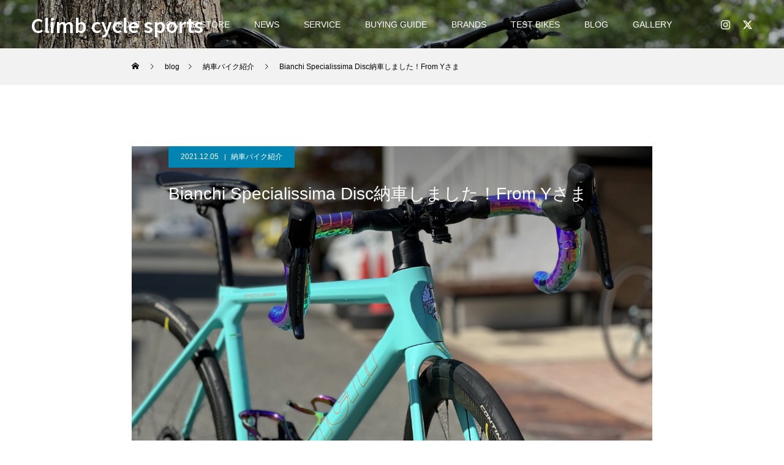

--- FILE ---
content_type: text/html; charset=UTF-8
request_url: https://www.climbbikes.com/2021_12_05_128265.html
body_size: 110353
content:
<!DOCTYPE html>
<html class="pc" dir="ltr" lang="ja" prefix="og: https://ogp.me/ns#">
<head>
<meta charset="UTF-8">
<!--[if IE]><meta http-equiv="X-UA-Compatible" content="IE=edge"><![endif]-->
<meta name="viewport" content="width=device-width">
<title>Bianchi Specialissima Disc納車しました！From Yさま | Climb cycle sports</title>
<meta name="description" content="ビアンキのフラッッグシップモデルとなるスペシャリッシマディスクをフレームから組み付けしましたのでご紹介します。">
<link rel="pingback" href="https://www.climbbikes.com/xmlrpc.php">
<link rel="shortcut icon" href="https://www.climbbikes.com/wp-content/uploads/2022/08/B857C3BE-9897-40A6-9844-B69FD08A80D5.jpeg">

		<!-- All in One SEO 4.8.6.1 - aioseo.com -->
	<meta name="robots" content="max-image-preview:large" />
	<meta name="author" content="Climb"/>
	<link rel="canonical" href="https://www.climbbikes.com/2021_12_05_128265.html" />
	<meta name="generator" content="All in One SEO (AIOSEO) 4.8.6.1" />
		<meta property="og:locale" content="ja_JP" />
		<meta property="og:site_name" content="Climb cycle sports | 兵庫県姫路市にあるスポーツサイクルショップです。ロードバイク、マウンテンバイク、クロスバイク、折りたたみ自転車、BMXを販売しております。" />
		<meta property="og:type" content="article" />
		<meta property="og:title" content="Bianchi Specialissima Disc納車しました！From Yさま | Climb cycle sports" />
		<meta property="og:url" content="https://www.climbbikes.com/2021_12_05_128265.html" />
		<meta property="article:published_time" content="2021-12-05T04:14:04+00:00" />
		<meta property="article:modified_time" content="2021-12-05T04:14:07+00:00" />
		<meta name="twitter:card" content="summary_large_image" />
		<meta name="twitter:title" content="Bianchi Specialissima Disc納車しました！From Yさま | Climb cycle sports" />
		<script type="application/ld+json" class="aioseo-schema">
			{"@context":"https:\/\/schema.org","@graph":[{"@type":"Article","@id":"https:\/\/www.climbbikes.com\/2021_12_05_128265.html#article","name":"Bianchi Specialissima Disc\u7d0d\u8eca\u3057\u307e\u3057\u305f\uff01From Y\u3055\u307e | Climb cycle sports","headline":"Bianchi Specialissima Disc\u7d0d\u8eca\u3057\u307e\u3057\u305f\uff01From Y\u3055\u307e","author":{"@id":"https:\/\/www.climbbikes.com\/brand\/admin\/#author"},"publisher":{"@id":"https:\/\/www.climbbikes.com\/#organization"},"image":{"@type":"ImageObject","url":"https:\/\/www.climbbikes.com\/wp-content\/uploads\/65B61875-E85B-4B71-ADCE-C78D4B9EE758.jpeg","width":1280,"height":960},"datePublished":"2021-12-05T13:14:04+09:00","dateModified":"2021-12-05T13:14:07+09:00","inLanguage":"ja","mainEntityOfPage":{"@id":"https:\/\/www.climbbikes.com\/2021_12_05_128265.html#webpage"},"isPartOf":{"@id":"https:\/\/www.climbbikes.com\/2021_12_05_128265.html#webpage"},"articleSection":"\u7d0d\u8eca\u30d0\u30a4\u30af\u7d39\u4ecb, Bianchi, spesialissima"},{"@type":"BreadcrumbList","@id":"https:\/\/www.climbbikes.com\/2021_12_05_128265.html#breadcrumblist","itemListElement":[{"@type":"ListItem","@id":"https:\/\/www.climbbikes.com#listItem","position":1,"name":"\u30db\u30fc\u30e0","item":"https:\/\/www.climbbikes.com","nextItem":{"@type":"ListItem","@id":"https:\/\/www.climbbikes.com\/blog\/#listItem","name":"\u30d6\u30ed\u30b0"}},{"@type":"ListItem","@id":"https:\/\/www.climbbikes.com\/blog\/#listItem","position":2,"name":"\u30d6\u30ed\u30b0","item":"https:\/\/www.climbbikes.com\/blog\/","nextItem":{"@type":"ListItem","@id":"https:\/\/www.climbbikes.com\/blog\/rider-here\/#listItem","name":"\u7d0d\u8eca\u30d0\u30a4\u30af\u7d39\u4ecb"},"previousItem":{"@type":"ListItem","@id":"https:\/\/www.climbbikes.com#listItem","name":"\u30db\u30fc\u30e0"}},{"@type":"ListItem","@id":"https:\/\/www.climbbikes.com\/blog\/rider-here\/#listItem","position":3,"name":"\u7d0d\u8eca\u30d0\u30a4\u30af\u7d39\u4ecb","item":"https:\/\/www.climbbikes.com\/blog\/rider-here\/","nextItem":{"@type":"ListItem","@id":"https:\/\/www.climbbikes.com\/2021_12_05_128265.html#listItem","name":"Bianchi Specialissima Disc\u7d0d\u8eca\u3057\u307e\u3057\u305f\uff01From Y\u3055\u307e"},"previousItem":{"@type":"ListItem","@id":"https:\/\/www.climbbikes.com\/blog\/#listItem","name":"\u30d6\u30ed\u30b0"}},{"@type":"ListItem","@id":"https:\/\/www.climbbikes.com\/2021_12_05_128265.html#listItem","position":4,"name":"Bianchi Specialissima Disc\u7d0d\u8eca\u3057\u307e\u3057\u305f\uff01From Y\u3055\u307e","previousItem":{"@type":"ListItem","@id":"https:\/\/www.climbbikes.com\/blog\/rider-here\/#listItem","name":"\u7d0d\u8eca\u30d0\u30a4\u30af\u7d39\u4ecb"}}]},{"@type":"Organization","@id":"https:\/\/www.climbbikes.com\/#organization","name":"Climb cycle sports","description":"\u5175\u5eab\u770c\u59eb\u8def\u5e02\u306b\u3042\u308b\u30b9\u30dd\u30fc\u30c4\u30b5\u30a4\u30af\u30eb\u30b7\u30e7\u30c3\u30d7\u3067\u3059\u3002\u30ed\u30fc\u30c9\u30d0\u30a4\u30af\u3001\u30de\u30a6\u30f3\u30c6\u30f3\u30d0\u30a4\u30af\u3001\u30af\u30ed\u30b9\u30d0\u30a4\u30af\u3001\u6298\u308a\u305f\u305f\u307f\u81ea\u8ee2\u8eca\u3001BMX\u3092\u8ca9\u58f2\u3057\u3066\u304a\u308a\u307e\u3059\u3002","url":"https:\/\/www.climbbikes.com\/"},{"@type":"Person","@id":"https:\/\/www.climbbikes.com\/brand\/admin\/#author","url":"https:\/\/www.climbbikes.com\/brand\/admin\/","name":"Climb","image":{"@type":"ImageObject","@id":"https:\/\/www.climbbikes.com\/2021_12_05_128265.html#authorImage","url":"https:\/\/secure.gravatar.com\/avatar\/51e78176fd45ed7216e26e3b92158ef6223acff4bf706a3f1fc9c992af2407c6?s=96&d=mm&r=g","width":96,"height":96,"caption":"Climb"}},{"@type":"WebPage","@id":"https:\/\/www.climbbikes.com\/2021_12_05_128265.html#webpage","url":"https:\/\/www.climbbikes.com\/2021_12_05_128265.html","name":"Bianchi Specialissima Disc\u7d0d\u8eca\u3057\u307e\u3057\u305f\uff01From Y\u3055\u307e | Climb cycle sports","inLanguage":"ja","isPartOf":{"@id":"https:\/\/www.climbbikes.com\/#website"},"breadcrumb":{"@id":"https:\/\/www.climbbikes.com\/2021_12_05_128265.html#breadcrumblist"},"author":{"@id":"https:\/\/www.climbbikes.com\/brand\/admin\/#author"},"creator":{"@id":"https:\/\/www.climbbikes.com\/brand\/admin\/#author"},"image":{"@type":"ImageObject","url":"https:\/\/www.climbbikes.com\/wp-content\/uploads\/65B61875-E85B-4B71-ADCE-C78D4B9EE758.jpeg","@id":"https:\/\/www.climbbikes.com\/2021_12_05_128265.html\/#mainImage","width":1280,"height":960},"primaryImageOfPage":{"@id":"https:\/\/www.climbbikes.com\/2021_12_05_128265.html#mainImage"},"datePublished":"2021-12-05T13:14:04+09:00","dateModified":"2021-12-05T13:14:07+09:00"},{"@type":"WebSite","@id":"https:\/\/www.climbbikes.com\/#website","url":"https:\/\/www.climbbikes.com\/","name":"Climb cycle sports","description":"\u5175\u5eab\u770c\u59eb\u8def\u5e02\u306b\u3042\u308b\u30b9\u30dd\u30fc\u30c4\u30b5\u30a4\u30af\u30eb\u30b7\u30e7\u30c3\u30d7\u3067\u3059\u3002\u30ed\u30fc\u30c9\u30d0\u30a4\u30af\u3001\u30de\u30a6\u30f3\u30c6\u30f3\u30d0\u30a4\u30af\u3001\u30af\u30ed\u30b9\u30d0\u30a4\u30af\u3001\u6298\u308a\u305f\u305f\u307f\u81ea\u8ee2\u8eca\u3001BMX\u3092\u8ca9\u58f2\u3057\u3066\u304a\u308a\u307e\u3059\u3002","inLanguage":"ja","publisher":{"@id":"https:\/\/www.climbbikes.com\/#organization"}}]}
		</script>
		<!-- All in One SEO -->

<link rel='dns-prefetch' href='//secure.gravatar.com' />
<link rel='dns-prefetch' href='//stats.wp.com' />
<link rel='dns-prefetch' href='//v0.wordpress.com' />
<link rel='preconnect' href='//c0.wp.com' />
<link rel="alternate" type="application/rss+xml" title="Climb cycle sports &raquo; フィード" href="https://www.climbbikes.com/feed/" />
<link rel="alternate" type="application/rss+xml" title="Climb cycle sports &raquo; コメントフィード" href="https://www.climbbikes.com/comments/feed/" />
<link rel="alternate" title="oEmbed (JSON)" type="application/json+oembed" href="https://www.climbbikes.com/wp-json/oembed/1.0/embed?url=https%3A%2F%2Fwww.climbbikes.com%2F2021_12_05_128265.html" />
<link rel="alternate" title="oEmbed (XML)" type="text/xml+oembed" href="https://www.climbbikes.com/wp-json/oembed/1.0/embed?url=https%3A%2F%2Fwww.climbbikes.com%2F2021_12_05_128265.html&#038;format=xml" />
<link rel="manifest" href="https://www.climbbikes.com/tcdpwa-manifest.json">
<script>
  if ('serviceWorker' in navigator) {
    window.addEventListener('load', () => {
      // ここでルート直下を指すURLを指定
      navigator.serviceWorker.register('https://www.climbbikes.com/tcd-pwa-sw.js')
        .then(reg => {
          console.log('Service Worker registered. Scope is:', reg.scope);
        })
        .catch(err => {
          console.error('Service Worker registration failed:', err);
        });
    });
  }
</script>
<link rel="preconnect" href="https://fonts.googleapis.com">
<link rel="preconnect" href="https://fonts.gstatic.com" crossorigin>
<link href="https://fonts.googleapis.com/css2?family=Noto+Sans+JP:wght@400;600" rel="stylesheet">
<style id='wp-img-auto-sizes-contain-inline-css' type='text/css'>
img:is([sizes=auto i],[sizes^="auto," i]){contain-intrinsic-size:3000px 1500px}
/*# sourceURL=wp-img-auto-sizes-contain-inline-css */
</style>
<link rel='stylesheet' id='taxopress-frontend-css-css' href='https://www.climbbikes.com/wp-content/plugins/simple-tags/assets/frontend/css/frontend.css?ver=3.37.3' type='text/css' media='all' />
<link rel='stylesheet' id='jetpack_related-posts-css' href='https://c0.wp.com/p/jetpack/14.9.1/modules/related-posts/related-posts.css' type='text/css' media='all' />
<link rel='stylesheet' id='style-css' href='https://www.climbbikes.com/wp-content/themes/force_tcd078/style.css?ver=1.17.1' type='text/css' media='all' />
<style id='wp-emoji-styles-inline-css' type='text/css'>

	img.wp-smiley, img.emoji {
		display: inline !important;
		border: none !important;
		box-shadow: none !important;
		height: 1em !important;
		width: 1em !important;
		margin: 0 0.07em !important;
		vertical-align: -0.1em !important;
		background: none !important;
		padding: 0 !important;
	}
/*# sourceURL=wp-emoji-styles-inline-css */
</style>
<style id='wp-block-library-inline-css' type='text/css'>
:root{--wp-block-synced-color:#7a00df;--wp-block-synced-color--rgb:122,0,223;--wp-bound-block-color:var(--wp-block-synced-color);--wp-editor-canvas-background:#ddd;--wp-admin-theme-color:#007cba;--wp-admin-theme-color--rgb:0,124,186;--wp-admin-theme-color-darker-10:#006ba1;--wp-admin-theme-color-darker-10--rgb:0,107,160.5;--wp-admin-theme-color-darker-20:#005a87;--wp-admin-theme-color-darker-20--rgb:0,90,135;--wp-admin-border-width-focus:2px}@media (min-resolution:192dpi){:root{--wp-admin-border-width-focus:1.5px}}.wp-element-button{cursor:pointer}:root .has-very-light-gray-background-color{background-color:#eee}:root .has-very-dark-gray-background-color{background-color:#313131}:root .has-very-light-gray-color{color:#eee}:root .has-very-dark-gray-color{color:#313131}:root .has-vivid-green-cyan-to-vivid-cyan-blue-gradient-background{background:linear-gradient(135deg,#00d084,#0693e3)}:root .has-purple-crush-gradient-background{background:linear-gradient(135deg,#34e2e4,#4721fb 50%,#ab1dfe)}:root .has-hazy-dawn-gradient-background{background:linear-gradient(135deg,#faaca8,#dad0ec)}:root .has-subdued-olive-gradient-background{background:linear-gradient(135deg,#fafae1,#67a671)}:root .has-atomic-cream-gradient-background{background:linear-gradient(135deg,#fdd79a,#004a59)}:root .has-nightshade-gradient-background{background:linear-gradient(135deg,#330968,#31cdcf)}:root .has-midnight-gradient-background{background:linear-gradient(135deg,#020381,#2874fc)}:root{--wp--preset--font-size--normal:16px;--wp--preset--font-size--huge:42px}.has-regular-font-size{font-size:1em}.has-larger-font-size{font-size:2.625em}.has-normal-font-size{font-size:var(--wp--preset--font-size--normal)}.has-huge-font-size{font-size:var(--wp--preset--font-size--huge)}.has-text-align-center{text-align:center}.has-text-align-left{text-align:left}.has-text-align-right{text-align:right}.has-fit-text{white-space:nowrap!important}#end-resizable-editor-section{display:none}.aligncenter{clear:both}.items-justified-left{justify-content:flex-start}.items-justified-center{justify-content:center}.items-justified-right{justify-content:flex-end}.items-justified-space-between{justify-content:space-between}.screen-reader-text{border:0;clip-path:inset(50%);height:1px;margin:-1px;overflow:hidden;padding:0;position:absolute;width:1px;word-wrap:normal!important}.screen-reader-text:focus{background-color:#ddd;clip-path:none;color:#444;display:block;font-size:1em;height:auto;left:5px;line-height:normal;padding:15px 23px 14px;text-decoration:none;top:5px;width:auto;z-index:100000}html :where(.has-border-color){border-style:solid}html :where([style*=border-top-color]){border-top-style:solid}html :where([style*=border-right-color]){border-right-style:solid}html :where([style*=border-bottom-color]){border-bottom-style:solid}html :where([style*=border-left-color]){border-left-style:solid}html :where([style*=border-width]){border-style:solid}html :where([style*=border-top-width]){border-top-style:solid}html :where([style*=border-right-width]){border-right-style:solid}html :where([style*=border-bottom-width]){border-bottom-style:solid}html :where([style*=border-left-width]){border-left-style:solid}html :where(img[class*=wp-image-]){height:auto;max-width:100%}:where(figure){margin:0 0 1em}html :where(.is-position-sticky){--wp-admin--admin-bar--position-offset:var(--wp-admin--admin-bar--height,0px)}@media screen and (max-width:600px){html :where(.is-position-sticky){--wp-admin--admin-bar--position-offset:0px}}

/*# sourceURL=wp-block-library-inline-css */
</style><style id='global-styles-inline-css' type='text/css'>
:root{--wp--preset--aspect-ratio--square: 1;--wp--preset--aspect-ratio--4-3: 4/3;--wp--preset--aspect-ratio--3-4: 3/4;--wp--preset--aspect-ratio--3-2: 3/2;--wp--preset--aspect-ratio--2-3: 2/3;--wp--preset--aspect-ratio--16-9: 16/9;--wp--preset--aspect-ratio--9-16: 9/16;--wp--preset--color--black: #000000;--wp--preset--color--cyan-bluish-gray: #abb8c3;--wp--preset--color--white: #ffffff;--wp--preset--color--pale-pink: #f78da7;--wp--preset--color--vivid-red: #cf2e2e;--wp--preset--color--luminous-vivid-orange: #ff6900;--wp--preset--color--luminous-vivid-amber: #fcb900;--wp--preset--color--light-green-cyan: #7bdcb5;--wp--preset--color--vivid-green-cyan: #00d084;--wp--preset--color--pale-cyan-blue: #8ed1fc;--wp--preset--color--vivid-cyan-blue: #0693e3;--wp--preset--color--vivid-purple: #9b51e0;--wp--preset--gradient--vivid-cyan-blue-to-vivid-purple: linear-gradient(135deg,rgb(6,147,227) 0%,rgb(155,81,224) 100%);--wp--preset--gradient--light-green-cyan-to-vivid-green-cyan: linear-gradient(135deg,rgb(122,220,180) 0%,rgb(0,208,130) 100%);--wp--preset--gradient--luminous-vivid-amber-to-luminous-vivid-orange: linear-gradient(135deg,rgb(252,185,0) 0%,rgb(255,105,0) 100%);--wp--preset--gradient--luminous-vivid-orange-to-vivid-red: linear-gradient(135deg,rgb(255,105,0) 0%,rgb(207,46,46) 100%);--wp--preset--gradient--very-light-gray-to-cyan-bluish-gray: linear-gradient(135deg,rgb(238,238,238) 0%,rgb(169,184,195) 100%);--wp--preset--gradient--cool-to-warm-spectrum: linear-gradient(135deg,rgb(74,234,220) 0%,rgb(151,120,209) 20%,rgb(207,42,186) 40%,rgb(238,44,130) 60%,rgb(251,105,98) 80%,rgb(254,248,76) 100%);--wp--preset--gradient--blush-light-purple: linear-gradient(135deg,rgb(255,206,236) 0%,rgb(152,150,240) 100%);--wp--preset--gradient--blush-bordeaux: linear-gradient(135deg,rgb(254,205,165) 0%,rgb(254,45,45) 50%,rgb(107,0,62) 100%);--wp--preset--gradient--luminous-dusk: linear-gradient(135deg,rgb(255,203,112) 0%,rgb(199,81,192) 50%,rgb(65,88,208) 100%);--wp--preset--gradient--pale-ocean: linear-gradient(135deg,rgb(255,245,203) 0%,rgb(182,227,212) 50%,rgb(51,167,181) 100%);--wp--preset--gradient--electric-grass: linear-gradient(135deg,rgb(202,248,128) 0%,rgb(113,206,126) 100%);--wp--preset--gradient--midnight: linear-gradient(135deg,rgb(2,3,129) 0%,rgb(40,116,252) 100%);--wp--preset--font-size--small: 13px;--wp--preset--font-size--medium: 20px;--wp--preset--font-size--large: 36px;--wp--preset--font-size--x-large: 42px;--wp--preset--spacing--20: 0.44rem;--wp--preset--spacing--30: 0.67rem;--wp--preset--spacing--40: 1rem;--wp--preset--spacing--50: 1.5rem;--wp--preset--spacing--60: 2.25rem;--wp--preset--spacing--70: 3.38rem;--wp--preset--spacing--80: 5.06rem;--wp--preset--shadow--natural: 6px 6px 9px rgba(0, 0, 0, 0.2);--wp--preset--shadow--deep: 12px 12px 50px rgba(0, 0, 0, 0.4);--wp--preset--shadow--sharp: 6px 6px 0px rgba(0, 0, 0, 0.2);--wp--preset--shadow--outlined: 6px 6px 0px -3px rgb(255, 255, 255), 6px 6px rgb(0, 0, 0);--wp--preset--shadow--crisp: 6px 6px 0px rgb(0, 0, 0);}:where(.is-layout-flex){gap: 0.5em;}:where(.is-layout-grid){gap: 0.5em;}body .is-layout-flex{display: flex;}.is-layout-flex{flex-wrap: wrap;align-items: center;}.is-layout-flex > :is(*, div){margin: 0;}body .is-layout-grid{display: grid;}.is-layout-grid > :is(*, div){margin: 0;}:where(.wp-block-columns.is-layout-flex){gap: 2em;}:where(.wp-block-columns.is-layout-grid){gap: 2em;}:where(.wp-block-post-template.is-layout-flex){gap: 1.25em;}:where(.wp-block-post-template.is-layout-grid){gap: 1.25em;}.has-black-color{color: var(--wp--preset--color--black) !important;}.has-cyan-bluish-gray-color{color: var(--wp--preset--color--cyan-bluish-gray) !important;}.has-white-color{color: var(--wp--preset--color--white) !important;}.has-pale-pink-color{color: var(--wp--preset--color--pale-pink) !important;}.has-vivid-red-color{color: var(--wp--preset--color--vivid-red) !important;}.has-luminous-vivid-orange-color{color: var(--wp--preset--color--luminous-vivid-orange) !important;}.has-luminous-vivid-amber-color{color: var(--wp--preset--color--luminous-vivid-amber) !important;}.has-light-green-cyan-color{color: var(--wp--preset--color--light-green-cyan) !important;}.has-vivid-green-cyan-color{color: var(--wp--preset--color--vivid-green-cyan) !important;}.has-pale-cyan-blue-color{color: var(--wp--preset--color--pale-cyan-blue) !important;}.has-vivid-cyan-blue-color{color: var(--wp--preset--color--vivid-cyan-blue) !important;}.has-vivid-purple-color{color: var(--wp--preset--color--vivid-purple) !important;}.has-black-background-color{background-color: var(--wp--preset--color--black) !important;}.has-cyan-bluish-gray-background-color{background-color: var(--wp--preset--color--cyan-bluish-gray) !important;}.has-white-background-color{background-color: var(--wp--preset--color--white) !important;}.has-pale-pink-background-color{background-color: var(--wp--preset--color--pale-pink) !important;}.has-vivid-red-background-color{background-color: var(--wp--preset--color--vivid-red) !important;}.has-luminous-vivid-orange-background-color{background-color: var(--wp--preset--color--luminous-vivid-orange) !important;}.has-luminous-vivid-amber-background-color{background-color: var(--wp--preset--color--luminous-vivid-amber) !important;}.has-light-green-cyan-background-color{background-color: var(--wp--preset--color--light-green-cyan) !important;}.has-vivid-green-cyan-background-color{background-color: var(--wp--preset--color--vivid-green-cyan) !important;}.has-pale-cyan-blue-background-color{background-color: var(--wp--preset--color--pale-cyan-blue) !important;}.has-vivid-cyan-blue-background-color{background-color: var(--wp--preset--color--vivid-cyan-blue) !important;}.has-vivid-purple-background-color{background-color: var(--wp--preset--color--vivid-purple) !important;}.has-black-border-color{border-color: var(--wp--preset--color--black) !important;}.has-cyan-bluish-gray-border-color{border-color: var(--wp--preset--color--cyan-bluish-gray) !important;}.has-white-border-color{border-color: var(--wp--preset--color--white) !important;}.has-pale-pink-border-color{border-color: var(--wp--preset--color--pale-pink) !important;}.has-vivid-red-border-color{border-color: var(--wp--preset--color--vivid-red) !important;}.has-luminous-vivid-orange-border-color{border-color: var(--wp--preset--color--luminous-vivid-orange) !important;}.has-luminous-vivid-amber-border-color{border-color: var(--wp--preset--color--luminous-vivid-amber) !important;}.has-light-green-cyan-border-color{border-color: var(--wp--preset--color--light-green-cyan) !important;}.has-vivid-green-cyan-border-color{border-color: var(--wp--preset--color--vivid-green-cyan) !important;}.has-pale-cyan-blue-border-color{border-color: var(--wp--preset--color--pale-cyan-blue) !important;}.has-vivid-cyan-blue-border-color{border-color: var(--wp--preset--color--vivid-cyan-blue) !important;}.has-vivid-purple-border-color{border-color: var(--wp--preset--color--vivid-purple) !important;}.has-vivid-cyan-blue-to-vivid-purple-gradient-background{background: var(--wp--preset--gradient--vivid-cyan-blue-to-vivid-purple) !important;}.has-light-green-cyan-to-vivid-green-cyan-gradient-background{background: var(--wp--preset--gradient--light-green-cyan-to-vivid-green-cyan) !important;}.has-luminous-vivid-amber-to-luminous-vivid-orange-gradient-background{background: var(--wp--preset--gradient--luminous-vivid-amber-to-luminous-vivid-orange) !important;}.has-luminous-vivid-orange-to-vivid-red-gradient-background{background: var(--wp--preset--gradient--luminous-vivid-orange-to-vivid-red) !important;}.has-very-light-gray-to-cyan-bluish-gray-gradient-background{background: var(--wp--preset--gradient--very-light-gray-to-cyan-bluish-gray) !important;}.has-cool-to-warm-spectrum-gradient-background{background: var(--wp--preset--gradient--cool-to-warm-spectrum) !important;}.has-blush-light-purple-gradient-background{background: var(--wp--preset--gradient--blush-light-purple) !important;}.has-blush-bordeaux-gradient-background{background: var(--wp--preset--gradient--blush-bordeaux) !important;}.has-luminous-dusk-gradient-background{background: var(--wp--preset--gradient--luminous-dusk) !important;}.has-pale-ocean-gradient-background{background: var(--wp--preset--gradient--pale-ocean) !important;}.has-electric-grass-gradient-background{background: var(--wp--preset--gradient--electric-grass) !important;}.has-midnight-gradient-background{background: var(--wp--preset--gradient--midnight) !important;}.has-small-font-size{font-size: var(--wp--preset--font-size--small) !important;}.has-medium-font-size{font-size: var(--wp--preset--font-size--medium) !important;}.has-large-font-size{font-size: var(--wp--preset--font-size--large) !important;}.has-x-large-font-size{font-size: var(--wp--preset--font-size--x-large) !important;}
/*# sourceURL=global-styles-inline-css */
</style>

<style id='classic-theme-styles-inline-css' type='text/css'>
/*! This file is auto-generated */
.wp-block-button__link{color:#fff;background-color:#32373c;border-radius:9999px;box-shadow:none;text-decoration:none;padding:calc(.667em + 2px) calc(1.333em + 2px);font-size:1.125em}.wp-block-file__button{background:#32373c;color:#fff;text-decoration:none}
/*# sourceURL=/wp-includes/css/classic-themes.min.css */
</style>
<link rel='stylesheet' id='contact-form-7-css' href='https://www.climbbikes.com/wp-content/plugins/contact-form-7/includes/css/styles.css?ver=6.1.1' type='text/css' media='all' />
<link rel='stylesheet' id='photoswipe-lib-css' href='https://www.climbbikes.com/wp-content/plugins/photo-swipe/lib/photoswipe.css?ver=4.1.1.1' type='text/css' media='all' />
<link rel='stylesheet' id='photoswipe-default-skin-css' href='https://www.climbbikes.com/wp-content/plugins/photo-swipe/lib/default-skin/default-skin.css?ver=4.1.1.1' type='text/css' media='all' />
<link rel='stylesheet' id='wp-pagenavi-css' href='https://www.climbbikes.com/wp-content/plugins/wp-pagenavi/pagenavi-css.css?ver=2.70' type='text/css' media='all' />
<link rel='stylesheet' id='tablepress-default-css' href='https://www.climbbikes.com/wp-content/plugins/tablepress/css/build/default.css?ver=3.1.3' type='text/css' media='all' />
<link rel='stylesheet' id='yarpp-thumbnails-css' href='https://www.climbbikes.com/wp-content/plugins/yet-another-related-posts-plugin/style/styles_thumbnails.css?ver=5.30.11' type='text/css' media='all' />
<style id='yarpp-thumbnails-inline-css' type='text/css'>
.yarpp-thumbnails-horizontal .yarpp-thumbnail {width: 130px;height: 170px;margin: 5px;margin-left: 0px;}.yarpp-thumbnail > img, .yarpp-thumbnail-default {width: 120px;height: 120px;margin: 5px;}.yarpp-thumbnails-horizontal .yarpp-thumbnail-title {margin: 7px;margin-top: 0px;width: 120px;}.yarpp-thumbnail-default > img {min-height: 120px;min-width: 120px;}
/*# sourceURL=yarpp-thumbnails-inline-css */
</style>
<style>:root {
  --tcd-font-type1: Arial,"Hiragino Sans","Yu Gothic Medium","Meiryo",sans-serif;
  --tcd-font-type2: "Times New Roman",Times,"Yu Mincho","游明朝","游明朝体","Hiragino Mincho Pro",serif;
  --tcd-font-type3: Palatino,"Yu Kyokasho","游教科書体","UD デジタル 教科書体 N","游明朝","游明朝体","Hiragino Mincho Pro","Meiryo",serif;
  --tcd-font-type-logo: "Noto Sans JP",sans-serif;
}</style>
<script type="text/javascript" id="jetpack_related-posts-js-extra">
/* <![CDATA[ */
var related_posts_js_options = {"post_heading":"h4"};
//# sourceURL=jetpack_related-posts-js-extra
/* ]]> */
</script>
<script type="text/javascript" src="https://c0.wp.com/p/jetpack/14.9.1/_inc/build/related-posts/related-posts.min.js" id="jetpack_related-posts-js"></script>
<script type="text/javascript" src="https://c0.wp.com/c/6.9/wp-includes/js/jquery/jquery.min.js" id="jquery-core-js"></script>
<script type="text/javascript" src="https://c0.wp.com/c/6.9/wp-includes/js/jquery/jquery-migrate.min.js" id="jquery-migrate-js"></script>
<script type="text/javascript" src="https://www.climbbikes.com/wp-content/plugins/photo-swipe/lib/photoswipe.min.js?ver=4.1.1.1" id="photoswipe-lib-js"></script>
<script type="text/javascript" src="https://www.climbbikes.com/wp-content/plugins/photo-swipe/lib/photoswipe-ui-default.min.js?ver=4.1.1.1" id="photoswipe-ui-default-js"></script>
<script type="text/javascript" src="https://www.climbbikes.com/wp-content/plugins/photo-swipe/js/photoswipe.js?ver=4.1.1.1" id="photoswipe-js"></script>
<script type="text/javascript" src="https://www.climbbikes.com/wp-content/plugins/simple-tags/assets/frontend/js/frontend.js?ver=3.37.3" id="taxopress-frontend-js-js"></script>
<link rel="https://api.w.org/" href="https://www.climbbikes.com/wp-json/" /><link rel="alternate" title="JSON" type="application/json" href="https://www.climbbikes.com/wp-json/wp/v2/posts/128265" /><link rel='shortlink' href='https://wp.me/p1bLaI-xmN' />

		<!-- GA Google Analytics @ https://m0n.co/ga -->
		<script async src="https://www.googletagmanager.com/gtag/js?id=UA-19455895-1"></script>
		<script>
			window.dataLayer = window.dataLayer || [];
			function gtag(){dataLayer.push(arguments);}
			gtag('js', new Date());
			gtag('config', 'UA-19455895-1');
		</script>

	
<!-- Start Of Script Generated By Paginator 0.2.4 -->
<link rel="stylesheet" href="http://www.climbbikes.com/wp-content/plugins/paginator/skin/paginator3000.css" type="text/css" media="screen" />
<script type="text/javascript" src="http://www.climbbikes.com/wp-content/plugins/paginator/js/paginator3000.js" ></script>
<!-- End Of Script Generated By Paginator 0.2.4 -->
	<style>img#wpstats{display:none}</style>
		<link rel="stylesheet" href="https://www.climbbikes.com/wp-content/themes/force_tcd078/css/design-plus.css?ver=1.17.1">
<link rel="stylesheet" href="https://www.climbbikes.com/wp-content/themes/force_tcd078/css/sns-botton.css?ver=1.17.1">
<link rel="stylesheet" media="screen and (max-width:1001px)" href="https://www.climbbikes.com/wp-content/themes/force_tcd078/css/responsive.css?ver=1.17.1">
<link rel="stylesheet" media="screen and (max-width:1001px)" href="https://www.climbbikes.com/wp-content/themes/force_tcd078/css/footer-bar.css?ver=1.17.1">

<script src="https://www.climbbikes.com/wp-content/themes/force_tcd078/js/tcd_cookie.js?ver=1.17.1"></script>
<script src="https://www.climbbikes.com/wp-content/themes/force_tcd078/js/jquery.easing.1.4.js?ver=1.17.1"></script>
<script src="https://www.climbbikes.com/wp-content/themes/force_tcd078/js/jscript.js?ver=1.17.1"></script>
<script src="https://www.climbbikes.com/wp-content/themes/force_tcd078/js/comment.js?ver=1.17.1"></script>

<link rel="stylesheet" href="https://www.climbbikes.com/wp-content/themes/force_tcd078/js/simplebar.css?ver=1.17.1">
<script src="https://www.climbbikes.com/wp-content/themes/force_tcd078/js/simplebar.min.js?ver=1.17.1"></script>



<style type="text/css">

body, input, textarea { font-family: var(--tcd-font-type1);}

.rich_font, .p-vertical { font-family: var(--tcd-font-type1); }

.rich_font_1 { font-family: var(--tcd-font-type1); }
.rich_font_2 { font-family: var(--tcd-font-type2);font-weight:500; }
.rich_font_3 { font-family: var(--tcd-font-type3); font-weight:500; }
.rich_font_logo { font-family: var(--tcd-font-type-logo); font-weight: bold !important;}

.post_content, #next_prev_post { font-family: var(--tcd-font-type1);}


.widget_headline { font-family: var(--tcd-font-type1); }

.blog_meta { color:#ffffff !important; background:#0085b2 !important; }
.blog_meta a { color:#ffffff; }
.blog_meta li:last-child:before { background:#ffffff; }
.news_meta { color:#ffffff !important; background:#0085b2 !important; }
.news_meta a { color:#ffffff; }
.news_meta li:last-child:before { background:#ffffff; }

#header { border-bottom:1px solid rgba(255,255,255,0.5); }
#header.active, .pc .header_fix #header { background:#004a68; border-color:rgba(255,255,255,0) !important; }
body.no_menu #header.active { background:none !important; border-bottom:1px solid rgba(255,255,255,0.5) !important; }
.mobile #header, .mobie #header.active, .mobile .header_fix #header { background:#ffffff; border:none; }
.mobile #header_logo .logo a, #menu_button:before { color:#000000; }
.mobile #header_logo .logo a:hover, #menu_button:hover:before { color:#cccccc; }

#global_menu > ul > li > a, #header_social_link li a, #header_logo .logo a { color:#ffffff; }
#global_menu > ul > li > a:hover, #header_social_link li a:hover:before, #global_menu > ul > li.megamenu_parent.active_button > a, #header_logo .logo a:hover, #global_menu > ul > li.active > a { color:#cccccc; }
#global_menu ul ul a { color:#FFFFFF; background:#000000; }
#global_menu ul ul a:hover { background:#00314a; }
#global_menu ul ul li.menu-item-has-children > a:before { color:#FFFFFF; }
#header_social_link li a:before{color:#ffffff;}
#drawer_menu { background:#222222; }
#mobile_menu a { color:#ffffff; background:#222222; border-bottom:1px solid #444444; }
#mobile_menu li li a { color:#ffffff; background:#333333; }
#mobile_menu a:hover, #drawer_menu .close_button:hover, #mobile_menu .child_menu_button:hover { color:#ffffff; background:#00314a; }
#mobile_menu li li a:hover { color:#ffffff; }

.megamenu_gallery_category_list { background:#003249; }
.megamenu_gallery_category_list .title { font-size:20px; }
.megamenu_gallery_category_list .item a:before {
  background: -moz-linear-gradient(left,  rgba(0,0,0,0.5) 0%, rgba(0,0,0,0) 100%);
  background: -webkit-linear-gradient(left,  rgba(0,0,0,0.5) 0%,rgba(0,0,0,0) 100%);
  background: linear-gradient(to right,  rgba(0,0,0,0.5) 0%,rgba(0,0,0,0) 100%);
}
.megamenu_blog_list { background:#003249; }
.megamenu_blog_list .item .title { font-size:14px; }

#bread_crumb { background:#f2f2f2; }

#return_top a:before { color:#ffffff; }
#return_top a { background:#0084b4; }
#return_top a:hover { background:#00304b; }
#footer_banner .title { font-size:20px; color:#ffffff; }
@media screen and (max-width:750px) {
  #footer_banner .title { font-size:16px; }
}

#post_title_area .title { font-size:28px; color:#ffffff; }
#post_title_area:before {
  background: -moz-linear-gradient(top,  rgba(0,0,0,0.3) 0%, rgba(0,0,0,0) 100%);
  background: -webkit-linear-gradient(top,  rgba(0,0,0,0.3) 0%,rgba(0,0,0,0) 100%);
  background: linear-gradient(to bottom,  rgba(0,0,0,0.3) 0%,rgba(0,0,0,0) 100%);
}
#article .post_content { font-size:16px; }
#recent_post .headline { font-size:18px; }
#single_tab_post_list_header { font-size:16px; }
@media screen and (max-width:750px) {
  #post_title_area .title { font-size:20px; }
  #article .post_content { font-size:14px; }
  #recent_post .headline { font-size:16px; }
  #single_tab_post_list_header { font-size:14px; }
}

.author_profile a.avatar img, .animate_image img, .animate_background .image, #recipe_archive .blur_image {
  width:100%; height:auto;
  -webkit-transition: transform  0.75s ease;
  transition: transform  0.75s ease;
}
.author_profile a.avatar:hover img, .animate_image:hover img, .animate_background:hover .image, #recipe_archive a:hover .blur_image {
  -webkit-transform: scale(1.2);
  transform: scale(1.2);
}




a { color:#000; }

#comment_headline, .tcd_category_list a:hover, .tcd_category_list .child_menu_button:hover, #post_title_area .post_meta a:hover,
.cardlink_title a:hover, #recent_post .item a:hover, .comment a:hover, .comment_form_wrapper a:hover, .author_profile a:hover, .author_profile .author_link li a:hover:before, #post_meta_bottom a:hover,
#searchform .submit_button:hover:before, .styled_post_list1 a:hover .title_area, .styled_post_list1 a:hover .date, .p-dropdown__title:hover:after, .p-dropdown__list li a:hover, #menu_button:hover:before,
  { color: #004c66; }

#submit_comment:hover, #cancel_comment_reply a:hover, #wp-calendar #prev a:hover, #wp-calendar #next a:hover, #wp-calendar td a:hover, #p_readmore .button:hover, .page_navi a:hover, #post_pagination p, #post_pagination a:hover, .c-pw__btn:hover, #post_pagination a:hover,
.member_list_slider .slick-dots button:hover::before, .member_list_slider .slick-dots .slick-active button::before, #comment_tab li.active a, #comment_tab li.active a:hover
  { background-color: #004c66; }

#comment_textarea textarea:focus, .c-pw__box-input:focus, .page_navi a:hover, #post_pagination p, #post_pagination a:hover
  { border-color: #004c66; }

a:hover, #header_logo a:hover, .megamenu_blog_list a:hover .title, .megamenu_blog_list .slider_arrow:hover:before, .index_post_list1 .slider_arrow:hover:before, #header_carousel .post_meta li a:hover,
#footer a:hover, #footer_social_link li a:hover:before, #bread_crumb a:hover, #bread_crumb li.home a:hover:after, #next_prev_post a:hover, #next_prev_post a:hover:before, .post_list1 .post_meta li a:hover, .index_post_list1 .carousel_arrow:hover:before, .post_list2 .post_meta li a:hover,
#recent_post .carousel_arrow:hover:before, #single_tab_post_list .carousel_arrow:hover:before, #single_tab_post_list_header li:hover, #single_author_title_area .author_link li a:hover:before, .megamenu_blog_list .carousel_arrow:hover:before,
#member_single .user_video_area a:hover:before, #single_gallery_list .item.video:hover:after, .single_copy_title_url_btn:hover, .p-dropdown__list li a:hover, .p-dropdown__title:hover
  { color: #cccccc; }
#footer_social_link li.note a:hover:before{ background-color: #cccccc; }
.post_content a, .custom-html-widget a { color:#000000; }
.post_content a:hover, .custom-html-widget a:hover { color:#999999; }


.styled_h2 {
  font-size:22px !important; text-align:left; color:#000000;   border-top:1px solid #222222;
  border-bottom:1px solid #222222;
  border-left:0px solid #222222;
  border-right:0px solid #222222;
  padding:30px 0px 30px 0px !important;
  margin:0px 0px 30px !important;
}
.styled_h3 {
  font-size:20px !important; text-align:left; color:#000000;   border-top:2px solid #222222;
  border-bottom:1px solid #dddddd;
  border-left:0px solid #dddddd;
  border-right:0px solid #dddddd;
  padding:30px 0px 30px 20px !important;
  margin:0px 0px 30px !important;
}
.styled_h4 {
  font-size:18px !important; text-align:left; color:#000000;   border-top:0px solid #dddddd;
  border-bottom:0px solid #dddddd;
  border-left:2px solid #222222;
  border-right:0px solid #dddddd;
  padding:10px 0px 10px 15px !important;
  margin:0px 0px 30px !important;
}
.styled_h5 {
  font-size:16px !important; text-align:left; color:#000000;   border-top:0px solid #dddddd;
  border-bottom:0px solid #dddddd;
  border-left:0px solid #dddddd;
  border-right:0px solid #dddddd;
  padding:15px 15px 15px 15px !important;
  margin:0px 0px 30px !important;
}
.q_custom_button1 { background: #000000; color: #ffffff !important; border-color: #535353 !important; }
.q_custom_button1:hover, .q_custom_button1:focus { background: #7d7d7d; color: #ffffff !important; border-color: #7d7d7d !important; }
.q_custom_button2 { background: #000000; color: #ffffff !important; border-color: #535353 !important; }
.q_custom_button2:hover, .q_custom_button2:focus { background: #7d7d7d; color: #ffffff !important; border-color: #7d7d7d !important; }
.q_custom_button3 { background: #000000; color: #ffffff !important; border-color: #535353 !important; }
.q_custom_button3:hover, .q_custom_button3:focus { background: #7d7d7d; color: #ffffff !important; border-color: #7d7d7d !important; }
.speech_balloon_left1 .speach_balloon_text { background-color: #ffdfdf; border-color: #ffdfdf; color: #000000 }
.speech_balloon_left1 .speach_balloon_text::before { border-right-color: #ffdfdf }
.speech_balloon_left1 .speach_balloon_text::after { border-right-color: #ffdfdf }
.speech_balloon_left2 .speach_balloon_text { background-color: #ffffff; border-color: #ff5353; color: #000000 }
.speech_balloon_left2 .speach_balloon_text::before { border-right-color: #ff5353 }
.speech_balloon_left2 .speach_balloon_text::after { border-right-color: #ffffff }
.speech_balloon_right1 .speach_balloon_text { background-color: #ccf4ff; border-color: #ccf4ff; color: #000000 }
.speech_balloon_right1 .speach_balloon_text::before { border-left-color: #ccf4ff }
.speech_balloon_right1 .speach_balloon_text::after { border-left-color: #ccf4ff }
.speech_balloon_right2 .speach_balloon_text { background-color: #ffffff; border-color: #0789b5; color: #000000 }
.speech_balloon_right2 .speach_balloon_text::before { border-left-color: #0789b5 }
.speech_balloon_right2 .speach_balloon_text::after { border-left-color: #ffffff }

</style>

<script type="text/javascript">
jQuery(function($){

  $('.megamenu_blog_slider').slick({
    infinite: true,
    dots: false,
    arrows: false,
    slidesToShow: 5,
    slidesToScroll: 1,
    swipeToSlide: true,
    touchThreshold: 20,
    adaptiveHeight: false,
    pauseOnHover: true,
    autoplay: false,
    fade: false,
    easing: 'easeOutExpo',
    speed: 700,
    autoplaySpeed: 5000
  });
  $('.megamenu_blog_list_inner .prev_item').on('click', function() {
    $('.megamenu_blog_slider').slick('slickPrev');
  });
  $('.megamenu_blog_list_inner .next_item').on('click', function() {
    $('.megamenu_blog_slider').slick('slickNext');
  });

});
</script>
<script type="text/javascript">
jQuery(function($){

    $('#recent_post .post_list').slick({
    infinite: true,
    dots: false,
    arrows: false,
    slidesToShow: 4,
    slidesToScroll: 1,
    swipeToSlide: true,
    touchThreshold: 20,
    adaptiveHeight: false,
    pauseOnHover: true,
    autoplay: true,
    fade: false,
    easing: 'easeOutExpo',
    speed: 700,
    autoplaySpeed: 5000,
    responsive: [
      {
        breakpoint: 1001,
        settings: { slidesToShow: 3 }
      },
      {
        breakpoint: 650,
        settings: { slidesToShow: 2 }
      }
    ]
  });
  $('#recent_post .prev_item').on('click', function() {
    $('#recent_post .post_list').slick('slickPrev');
  });
  $('#recent_post .next_item').on('click', function() {
    $('#recent_post .post_list').slick('slickNext');
  });
  
  $('#single_tab_post_list_header li:first-child').addClass('active');
  $('#single_tab_post_list .post_list_wrap:first').addClass('active');

    $('#related_post .post_list').slick({
    infinite: true,
    dots: false,
    arrows: false,
    slidesToShow: 4,
    slidesToScroll: 1,
    swipeToSlide: true,
    touchThreshold: 20,
    adaptiveHeight: false,
    pauseOnHover: true,
    autoplay: true,
    fade: false,
    easing: 'easeOutExpo',
    speed: 700,
    autoplaySpeed: 5000,
    responsive: [
      {
        breakpoint: 1001,
        settings: { slidesToShow: 3 }
      },
      {
        breakpoint: 650,
        settings: { slidesToShow: 2 }
      }
    ]
  });
  $('#related_post .prev_item').on('click', function() {
    $('#related_post .post_list').slick('slickPrev');
  });
  $('#related_post .next_item').on('click', function() {
    $('#related_post .post_list').slick('slickNext');
  });
  $('#related_post_list_header').on('click', function() {
    $('#single_tab_post_list_header li').removeClass('active');
    $(this).addClass('active');
    $('#single_tab_post_list .post_list_wrap').hide();
    $('#related_post').fadeIn(700);
    $('#related_post .post_list').slick('setPosition');
    return false;
  });
  
    $('#recommend_post .post_list').slick({
    infinite: true,
    dots: false,
    arrows: false,
    slidesToShow: 4,
    slidesToScroll: 1,
    swipeToSlide: true,
    touchThreshold: 20,
    adaptiveHeight: false,
    pauseOnHover: true,
    autoplay: true,
    fade: false,
    easing: 'easeOutExpo',
    speed: 700,
    autoplaySpeed: 5000,
    responsive: [
      {
        breakpoint: 1001,
        settings: { slidesToShow: 3 }
      },
      {
        breakpoint: 650,
        settings: { slidesToShow: 2 }
      }
    ]
  });
  $('#recommend_post .prev_item').on('click', function() {
    $('#recommend_post .post_list').slick('slickPrev');
  });
  $('#recommend_post .next_item').on('click', function() {
    $('#recommend_post .post_list').slick('slickNext');
  });
  $('#recommend_post_list_header').on('click', function() {
    $('#single_tab_post_list_header li').removeClass('active');
    $(this).addClass('active');
    $('#single_tab_post_list .post_list_wrap').hide();
    $('#recommend_post').fadeIn(700);
    $('#recommend_post .post_list').slick('setPosition');
    return false;
  });
  
    $('#featured_post .post_list').slick({
    infinite: true,
    dots: false,
    arrows: false,
    slidesToShow: 4,
    slidesToScroll: 1,
    swipeToSlide: true,
    touchThreshold: 20,
    adaptiveHeight: false,
    pauseOnHover: true,
    autoplay: true,
    fade: false,
    easing: 'easeOutExpo',
    speed: 700,
    autoplaySpeed: 5000,
    responsive: [
      {
        breakpoint: 1001,
        settings: { slidesToShow: 3 }
      },
      {
        breakpoint: 650,
        settings: { slidesToShow: 2 }
      }
    ]
  });
  $('#featured_post .prev_item').on('click', function() {
    $('#featured_post .post_list').slick('slickPrev');
  });
  $('#featured_post .next_item').on('click', function() {
    $('#featured_post .post_list').slick('slickNext');
  });
  $('#featured_post_list_header').on('click', function() {
    $('#single_tab_post_list_header li').removeClass('active');
    $(this).addClass('active');
    $('#single_tab_post_list .post_list_wrap').hide();
    $('#featured_post').fadeIn(700);
    $('#featured_post .post_list').slick('setPosition');
    return false;
  });
  
});
</script>
<style type="text/css">
.p-footer-cta--1 .p-footer-cta__catch { color: #ffffff; }
.p-footer-cta--1 .p-footer-cta__desc { color: #999999; }
.p-footer-cta--1 .p-footer-cta__inner { background: rgba( 0, 0, 0, 1); }
.p-footer-cta--1 .p-footer-cta__btn { color:#ffffff; background: #004c66; }
.p-footer-cta--1 .p-footer-cta__btn:hover { color:#ffffff; background: #444444; }
.p-footer-cta--2 .p-footer-cta__catch { color: #ffffff; }
.p-footer-cta--2 .p-footer-cta__desc { color: #999999; }
.p-footer-cta--2 .p-footer-cta__inner { background: rgba( 0, 0, 0, 1); }
.p-footer-cta--2 .p-footer-cta__btn { color:#ffffff; background: #004c66; }
.p-footer-cta--2 .p-footer-cta__btn:hover { color:#ffffff; background: #444444; }
.p-footer-cta--3 .p-footer-cta__catch { color: #ffffff; }
.p-footer-cta--3 .p-footer-cta__desc { color: #999999; }
.p-footer-cta--3 .p-footer-cta__inner { background: rgba( 0, 0, 0, 1); }
.p-footer-cta--3 .p-footer-cta__btn { color:#ffffff; background: #004c66; }
.p-footer-cta--3 .p-footer-cta__btn:hover { color:#ffffff; background: #444444; }
</style>

<script>
jQuery(function ($) {
	var $window = $(window);
	var $body = $('body');
  // クイックタグ - underline ------------------------------------------
  if ($('.q_underline').length) {
    var gradient_prefix = null;
    $('.q_underline').each(function(){
      var bbc = $(this).css('borderBottomColor');
      if (jQuery.inArray(bbc, ['transparent', 'rgba(0, 0, 0, 0)']) == -1) {
        if (gradient_prefix === null) {
          gradient_prefix = '';
          var ua = navigator.userAgent.toLowerCase();
          if (/webkit/.test(ua)) {
            gradient_prefix = '-webkit-';
          } else if (/firefox/.test(ua)) {
            gradient_prefix = '-moz-';
          } else {
            gradient_prefix = '';
          }
        }
        $(this).css('borderBottomColor', 'transparent');
        if (gradient_prefix) {
          $(this).css('backgroundImage', gradient_prefix+'linear-gradient(left, transparent 50%, '+bbc+ ' 50%)');
        } else {
          $(this).css('backgroundImage', 'linear-gradient(to right, transparent 50%, '+bbc+ ' 50%)');
        }
      }
    });
    $window.on('scroll.q_underline', function(){
      $('.q_underline:not(.is-active)').each(function(){
        if ($body.hasClass('show-serumtal')) {
          var left = $(this).offset().left;
          if (window.scrollX > left - window.innerHeight) {
            $(this).addClass('is-active');
          }
        } else {
          var top = $(this).offset().top;
          if (window.scrollY > top - window.innerHeight) {
            $(this).addClass('is-active');
          }
        }
      });
      if (!$('.q_underline:not(.is-active)').length) {
        $window.off('scroll.q_underline');
      }
    });
  }
} );
</script>
<link rel="icon" href="https://www.climbbikes.com/wp-content/uploads/cropped-606640AE-5A8D-423B-9A25-150EF79E70BA-32x32.jpeg" sizes="32x32" />
<link rel="icon" href="https://www.climbbikes.com/wp-content/uploads/cropped-606640AE-5A8D-423B-9A25-150EF79E70BA-192x192.jpeg" sizes="192x192" />
<link rel="apple-touch-icon" href="https://www.climbbikes.com/wp-content/uploads/cropped-606640AE-5A8D-423B-9A25-150EF79E70BA-180x180.jpeg" />
<meta name="msapplication-TileImage" content="https://www.climbbikes.com/wp-content/uploads/cropped-606640AE-5A8D-423B-9A25-150EF79E70BA-270x270.jpeg" />
<link rel='stylesheet' id='slick-style-css' href='https://www.climbbikes.com/wp-content/themes/force_tcd078/js/slick.css?ver=1.0.0' type='text/css' media='all' />
<link rel='stylesheet' id='yarppRelatedCss-css' href='https://www.climbbikes.com/wp-content/plugins/yet-another-related-posts-plugin/style/related.css?ver=5.30.11' type='text/css' media='all' />
</head>
<body id="body" class="wp-singular post-template-default single single-post postid-128265 single-format-standard wp-embed-responsive wp-theme-force_tcd078 metaslider-plugin">


<div id="container">

 <header id="header">

  <div id="header_logo">
   <div class="logo">
 <a href="https://www.climbbikes.com/" title="Climb cycle sports">
    <span class="pc_logo_text rich_font_logo" style="font-size:32px;">Climb cycle sports</span>
      <span class="mobile_logo_text" style="font-size:24px;">Climb cycle sports</span>
   </a>
</div>

  </div>

    <a href="#" id="menu_button"><span>メニュー</span></a>
  <nav id="global_menu">
   <ul id="menu-%e6%9c%80%e6%96%b0%e3%83%a1%e3%83%8b%e3%83%a5%e3%83%bc" class="menu"><li id="menu-item-133081" class="menu-item menu-item-type-post_type menu-item-object-page menu-item-133081"><a href="https://www.climbbikes.com/we-offer-cycle-life/">ABOUT</a></li>
<li id="menu-item-135756" class="menu-item menu-item-type-custom menu-item-object-custom menu-item-135756"><a href="https://climb-cycle-sports-online.square.site/">ONLINE STORE</a></li>
<li id="menu-item-133249" class="menu-item menu-item-type-custom menu-item-object-custom menu-item-133249"><a href="http://www.climbbikes.com/news/">NEWS</a></li>
<li id="menu-item-133120" class="menu-item menu-item-type-post_type menu-item-object-page menu-item-has-children menu-item-133120"><a href="https://www.climbbikes.com/service-menu/">SERVICE</a>
<ul class="sub-menu">
	<li id="menu-item-133373" class="menu-item menu-item-type-custom menu-item-object-custom menu-item-133373"><a href="http://www.climbbikes.com/service-menu/">サービス トップ</a></li>
	<li id="menu-item-134125" class="menu-item menu-item-type-post_type menu-item-object-page menu-item-134125"><a href="https://www.climbbikes.com/%e4%b8%8b%e5%8f%96%e3%82%8a%e3%82%b5%e3%83%bc%e3%83%93%e3%82%b9%e3%81%a7%e4%b9%97%e3%82%8a%e6%8f%9b%e3%81%88%e3%82%88%e3%81%86%ef%bc%81/">下取りサービス</a></li>
	<li id="menu-item-133361" class="menu-item menu-item-type-post_type menu-item-object-page menu-item-133361"><a href="https://www.climbbikes.com/sagyou/">作業料金表</a></li>
</ul>
</li>
<li id="menu-item-134202" class="menu-item menu-item-type-post_type menu-item-object-page menu-item-has-children menu-item-134202"><a href="https://www.climbbikes.com/buying-guide/">BUYING GUIDE</a>
<ul class="sub-menu">
	<li id="menu-item-134203" class="menu-item menu-item-type-post_type menu-item-object-page menu-item-134203"><a href="https://www.climbbikes.com/bike-guide/">バイク ガイド</a></li>
	<li id="menu-item-133240" class="menu-item menu-item-type-post_type menu-item-object-page menu-item-133240"><a href="https://www.climbbikes.com/accessory-guide/">アクセサリー ガイド</a></li>
	<li id="menu-item-133364" class="menu-item menu-item-type-post_type menu-item-object-page menu-item-133364"><a href="https://www.climbbikes.com/custom-guide/">カスタム ガイド</a></li>
</ul>
</li>
<li id="menu-item-134018" class="menu-item menu-item-type-custom menu-item-object-custom menu-item-134018"><a href="http://www.climbbikes.com/brand/">BRANDS</a></li>
<li id="menu-item-138596" class="menu-item menu-item-type-post_type menu-item-object-page menu-item-138596"><a href="https://www.climbbikes.com/test_bikes/">TEST BIKES</a></li>
<li id="menu-item-133250" class="menu-item menu-item-type-custom menu-item-object-custom menu-item-133250"><a href="http://www.climbbikes.com/blog/">BLOG</a></li>
<li id="menu-item-133302" class="menu-item menu-item-type-post_type menu-item-object-page menu-item-has-children menu-item-133302"><a href="https://www.climbbikes.com/gallery/">GALLERY</a>
<ul class="sub-menu">
	<li id="menu-item-133303" class="menu-item menu-item-type-taxonomy menu-item-object-gallery_category menu-item-133303"><a href="https://www.climbbikes.com/gallery_category/2022/">2022</a></li>
	<li id="menu-item-133304" class="menu-item menu-item-type-taxonomy menu-item-object-gallery_category menu-item-133304"><a href="https://www.climbbikes.com/gallery_category/2021/">2021</a></li>
	<li id="menu-item-133305" class="menu-item menu-item-type-taxonomy menu-item-object-gallery_category menu-item-133305"><a href="https://www.climbbikes.com/gallery_category/2020/">2020</a></li>
</ul>
</li>
</ul>  </nav>
  
      <ul id="header_social_link" class="clearfix">
   <li class="insta"><a href="https://www.instagram.com/climb_bikes/" rel="nofollow" target="_blank" title="Instagram"><span>Instagram</span></a></li>   <li class="twitter"><a href="https://twitter.com/climbcs" rel="nofollow" target="_blank" title="X"><span>X</span></a></li>                    </ul>
  
  
 </header>

 
<div id="page_header" style="background:url(https://www.climbbikes.com/wp-content/uploads/29EA674A-1F20-4471-9F36-1096E2EE236F.jpeg) no-repeat center top; background-size:cover;">
  <div class="overlay" style="background: -moz-linear-gradient(top,  rgba(0,0,0,0.3) 0%, rgba(0,0,0,0) 100%); background: -webkit-linear-gradient(top,  rgba(0,0,0,0.3) 0%,rgba(0,0,0,0) 100%); background: linear-gradient(to bottom,  rgba(0,0,0,0.3) 0%,rgba(0,0,0,0) 100%);"></div>
 </div>
<div id="bread_crumb">

<ul class="clearfix" itemscope itemtype="https://schema.org/BreadcrumbList">
 <li itemprop="itemListElement" itemscope itemtype="https://schema.org/ListItem" class="home"><a itemprop="item" href="https://www.climbbikes.com/"><span itemprop="name">ホーム</span></a><meta itemprop="position" content="1"></li>
 <li itemprop="itemListElement" itemscope itemtype="https://schema.org/ListItem"><a itemprop="item" href="https://www.climbbikes.com/%e3%83%96%e3%83%ad%e3%82%b0%e4%b8%80%e8%a6%a7%e3%83%9a%e3%83%bc%e3%82%b8/"><span itemprop="name">blog</span></a><meta itemprop="position" content="2"></li>
  <li class="category" itemprop="itemListElement" itemscope itemtype="https://schema.org/ListItem">
    <a itemprop="item" href="https://www.climbbikes.com/blog/rider-here/"><span itemprop="name">納車バイク紹介</span></a>
    <meta itemprop="position" content="3">
 </li>
  <li class="last" itemprop="itemListElement" itemscope itemtype="https://schema.org/ListItem"><span itemprop="name">Bianchi Specialissima Disc納車しました！From Yさま</span><meta itemprop="position" content="4"></li>
</ul>

</div>

<div id="main_contents" class="clearfix">

  
  <article id="article">

   
      <div id="post_title_area">
        <ul class="post_meta blog_meta clearfix">
     <li class="date"><time class="entry-date updated" datetime="2021-12-05T13:14:07+09:00">2021.12.05</time></li>          <li class="category"><a href="https://www.climbbikes.com/blog/rider-here/" rel="category tag">納車バイク紹介</a></li>    </ul>
        <h1 class="title rich_font_1 entry-title">Bianchi Specialissima Disc納車しました！From Yさま</h1>
        <div class="image" style="background:url(https://www.climbbikes.com/wp-content/uploads/65B61875-E85B-4B71-ADCE-C78D4B9EE758.jpeg) no-repeat center center; background-size:cover;"></div>
       </div>

      <div class="single_share clearfix" id="single_share_top">
    <div class="share-type1 share-top">
 
	<div class="sns mt10">
		<ul class="type1 clearfix">
			<li class="twitter">
				<a href="https://twitter.com/intent/tweet?text=Bianchi+Specialissima+Disc%E7%B4%8D%E8%BB%8A%E3%81%97%E3%81%BE%E3%81%97%E3%81%9F%EF%BC%81From+Y%E3%81%95%E3%81%BE&amp;url=https%3A%2F%2Fwww.climbbikes.com%2F2021_12_05_128265.html&amp;via=CLIMB%20CYCLE%20SPORT&amp;tw_p=tweetbutton&amp;related=CLIMB%20CYCLE%20SPORT" onclick="javascript:window.open(this.href, '', 'menubar=no,toolbar=no,resizable=yes,scrollbars=yes,height=400,width=600');return false;"><i class="icon-twitter"></i><span class="ttl">Post</span><span class="share-count"></span></a>
			</li>
			<li class="facebook">
				<a href="//www.facebook.com/sharer/sharer.php?u=https://www.climbbikes.com/2021_12_05_128265.html&amp;t=Bianchi+Specialissima+Disc%E7%B4%8D%E8%BB%8A%E3%81%97%E3%81%BE%E3%81%97%E3%81%9F%EF%BC%81From+Y%E3%81%95%E3%81%BE" class="facebook-btn-icon-link" target="blank" rel="nofollow"><i class="icon-facebook"></i><span class="ttl">Share</span><span class="share-count"></span></a>
			</li>
  <li class="line_button">
   <a aria-label="Lline" href="http://line.me/R/msg/text/?Bianchi+Specialissima+Disc%E7%B4%8D%E8%BB%8A%E3%81%97%E3%81%BE%E3%81%97%E3%81%9F%EF%BC%81From+Y%E3%81%95%E3%81%BEhttps%3A%2F%2Fwww.climbbikes.com%2F2021_12_05_128265.html"><span class="ttl">LINE</span></a>
  </li>
			<li class="rss">
				<a href="https://www.climbbikes.com/feed/" target="blank"><i class="icon-rss"></i><span class="ttl">RSS</span></a>
			</li>
			<li class="feedly">
				<a href="https://feedly.com/index.html#subscription/feed/https://www.climbbikes.com/feed/" target="blank"><i class="icon-feedly"></i><span class="ttl">feedly</span><span class="share-count"></span></a>
			</li>
			<li class="pinterest">
				<a rel="nofollow" target="_blank" href="https://www.pinterest.com/pin/create/button/?url=https%3A%2F%2Fwww.climbbikes.com%2F2021_12_05_128265.html&amp;media=https://www.climbbikes.com/wp-content/uploads/65B61875-E85B-4B71-ADCE-C78D4B9EE758.jpeg&amp;description=Bianchi+Specialissima+Disc%E7%B4%8D%E8%BB%8A%E3%81%97%E3%81%BE%E3%81%97%E3%81%9F%EF%BC%81From+Y%E3%81%95%E3%81%BE" data-pin-do="buttonPin" data-pin-custom="true"><i class="icon-pinterest"></i><span class="ttl">Pin it</span></a>
			</li>
    <li class="note_button">
   <a href="https://note.com/intent/post?url=https%3A%2F%2Fwww.climbbikes.com%2F2021_12_05_128265.html"><span class="ttl">note</span></a>
  </li>
  		</ul>
	</div>
</div>
   </div>
   
      <div class="single_copy_title_url" id="single_copy_title_url_top">
    <button class="single_copy_title_url_btn" data-clipboard-text="Bianchi Specialissima Disc納車しました！From Yさま https://www.climbbikes.com/2021_12_05_128265.html" data-clipboard-copied="記事のタイトルとURLをコピーしました">この記事のタイトルとURLをコピーする</button>
   </div>
   
   
   
      <div class="post_content clearfix">
    <p><span style="font-size: 18pt;">ビアンキのフラッッグシップモデルとなるスペシャリッシマディスクをフレームから組み付けしましたのでご紹介します。</span></p>
<p> </p>
<p><strong><span style="font-size: 18pt;">Bianchi Specialissima Disc</span></strong></p>
<p><strong><span style="font-size: 18pt;">コンポ： SHIMANO DuraAce R9270 Di2 新型12SP</span></strong></p>
<p><strong><span style="font-size: 18pt;">ホイール：MAVIC COSMIC SL32DISC</span></strong></p>
<p> </p>
<p><a data-size="1280x960" href="http://www.climbbikes.com/wp-content/uploads/8E204FC0-0F98-4994-868A-C26E4DC19F4A.jpeg"><img fetchpriority="high" decoding="async" class="alignnone size-large wp-image-128264" src="http://www.climbbikes.com/wp-content/uploads/8E204FC0-0F98-4994-868A-C26E4DC19F4A-640x480.jpeg" alt="" width="640" height="480" srcset="https://www.climbbikes.com/wp-content/uploads/8E204FC0-0F98-4994-868A-C26E4DC19F4A-640x480.jpeg 640w, https://www.climbbikes.com/wp-content/uploads/8E204FC0-0F98-4994-868A-C26E4DC19F4A-250x188.jpeg 250w, https://www.climbbikes.com/wp-content/uploads/8E204FC0-0F98-4994-868A-C26E4DC19F4A-768x576.jpeg 768w, https://www.climbbikes.com/wp-content/uploads/8E204FC0-0F98-4994-868A-C26E4DC19F4A.jpeg 1280w" sizes="(max-width: 640px) 100vw, 640px"></a></p>
<p><span style="font-size: 18pt;">ロードバイクの乗換えでビアンキ スペシャリッシマへ！！</span></p>
<p> </p>
<p><span style="font-size: 18pt;">スペシャリッシマはハイエンドバイクでありながら乗り心地に優れたロードバイクとなります。ビアンキのモデルの中で最軽量に仕上がったヒルクライムバイク！</span></p>
<p><span style="font-size: 18pt;">と思いきや、エアロダイナミクスも追求したオールラウンドバイクとなります。</span></p>
<p> </p>
<p><a data-size="1280x960" href="http://www.climbbikes.com/wp-content/uploads/11EEF8AA-AF37-4A24-B2CA-18D5EA2A27CC.jpeg"><img decoding="async" class="alignnone size-large wp-image-128267" src="http://www.climbbikes.com/wp-content/uploads/11EEF8AA-AF37-4A24-B2CA-18D5EA2A27CC-640x480.jpeg" alt="" width="640" height="480" srcset="https://www.climbbikes.com/wp-content/uploads/11EEF8AA-AF37-4A24-B2CA-18D5EA2A27CC-640x480.jpeg 640w, https://www.climbbikes.com/wp-content/uploads/11EEF8AA-AF37-4A24-B2CA-18D5EA2A27CC-250x188.jpeg 250w, https://www.climbbikes.com/wp-content/uploads/11EEF8AA-AF37-4A24-B2CA-18D5EA2A27CC-768x576.jpeg 768w, https://www.climbbikes.com/wp-content/uploads/11EEF8AA-AF37-4A24-B2CA-18D5EA2A27CC.jpeg 1280w" sizes="(max-width: 640px) 100vw, 640px"></a></p>
<p><a data-size="1280x960" href="http://www.climbbikes.com/wp-content/uploads/7EB2A20B-DF41-4EE9-A55C-063F4DA90A0C.jpeg"><img decoding="async" class="alignnone size-large wp-image-128268" src="http://www.climbbikes.com/wp-content/uploads/7EB2A20B-DF41-4EE9-A55C-063F4DA90A0C-640x480.jpeg" alt="" width="640" height="480" srcset="https://www.climbbikes.com/wp-content/uploads/7EB2A20B-DF41-4EE9-A55C-063F4DA90A0C-640x480.jpeg 640w, https://www.climbbikes.com/wp-content/uploads/7EB2A20B-DF41-4EE9-A55C-063F4DA90A0C-250x188.jpeg 250w, https://www.climbbikes.com/wp-content/uploads/7EB2A20B-DF41-4EE9-A55C-063F4DA90A0C-768x576.jpeg 768w, https://www.climbbikes.com/wp-content/uploads/7EB2A20B-DF41-4EE9-A55C-063F4DA90A0C.jpeg 1280w" sizes="(max-width: 640px) 100vw, 640px"></a></p>
<p><a data-size="1280x960" href="http://www.climbbikes.com/wp-content/uploads/65B61875-E85B-4B71-ADCE-C78D4B9EE758.jpeg"><img loading="lazy" decoding="async" class="alignnone size-large wp-image-128266" src="http://www.climbbikes.com/wp-content/uploads/65B61875-E85B-4B71-ADCE-C78D4B9EE758-640x480.jpeg" alt="" width="640" height="480" srcset="https://www.climbbikes.com/wp-content/uploads/65B61875-E85B-4B71-ADCE-C78D4B9EE758-640x480.jpeg 640w, https://www.climbbikes.com/wp-content/uploads/65B61875-E85B-4B71-ADCE-C78D4B9EE758-250x188.jpeg 250w, https://www.climbbikes.com/wp-content/uploads/65B61875-E85B-4B71-ADCE-C78D4B9EE758-768x576.jpeg 768w, https://www.climbbikes.com/wp-content/uploads/65B61875-E85B-4B71-ADCE-C78D4B9EE758.jpeg 1280w" sizes="auto, (max-width: 640px) 100vw, 640px"></a></p>
<p><span style="font-size: 18pt;">今回フレームからの組み付け。メインコンポーネントはもちろん先日アナウンスされたばかりの新型デュラエース！</span></p>
<p> </p>
<p><span style="font-size: 18pt;">Di2の変速システムが一新され、STIレバー側は無線となり変速スピードも2倍程度速くなっています！！</span></p>
<p><a data-size="1280x960" href="http://www.climbbikes.com/wp-content/uploads/396A479D-6075-41EB-BA6B-1733D1D8882E.jpeg"><img loading="lazy" decoding="async" class="alignnone size-large wp-image-128269" src="http://www.climbbikes.com/wp-content/uploads/396A479D-6075-41EB-BA6B-1733D1D8882E-640x480.jpeg" alt="" width="640" height="480" srcset="https://www.climbbikes.com/wp-content/uploads/396A479D-6075-41EB-BA6B-1733D1D8882E-640x480.jpeg 640w, https://www.climbbikes.com/wp-content/uploads/396A479D-6075-41EB-BA6B-1733D1D8882E-250x188.jpeg 250w, https://www.climbbikes.com/wp-content/uploads/396A479D-6075-41EB-BA6B-1733D1D8882E-768x576.jpeg 768w, https://www.climbbikes.com/wp-content/uploads/396A479D-6075-41EB-BA6B-1733D1D8882E.jpeg 1280w" sizes="auto, (max-width: 640px) 100vw, 640px"></a></p>
<p><a data-size="1280x960" href="http://www.climbbikes.com/wp-content/uploads/64C3E99A-DBC5-400B-A03C-1CB793601C99.jpeg"><img loading="lazy" decoding="async" class="alignnone size-large wp-image-128270" src="http://www.climbbikes.com/wp-content/uploads/64C3E99A-DBC5-400B-A03C-1CB793601C99-640x480.jpeg" alt="" width="640" height="480" srcset="https://www.climbbikes.com/wp-content/uploads/64C3E99A-DBC5-400B-A03C-1CB793601C99-640x480.jpeg 640w, https://www.climbbikes.com/wp-content/uploads/64C3E99A-DBC5-400B-A03C-1CB793601C99-250x188.jpeg 250w, https://www.climbbikes.com/wp-content/uploads/64C3E99A-DBC5-400B-A03C-1CB793601C99-768x576.jpeg 768w, https://www.climbbikes.com/wp-content/uploads/64C3E99A-DBC5-400B-A03C-1CB793601C99.jpeg 1280w" sizes="auto, (max-width: 640px) 100vw, 640px"></a></p>
<p><a data-size="1280x960" href="http://www.climbbikes.com/wp-content/uploads/CDE2EE50-F370-4252-BAEC-19FF784A9EE5.jpeg"><img loading="lazy" decoding="async" class="alignnone size-large wp-image-128271" src="http://www.climbbikes.com/wp-content/uploads/CDE2EE50-F370-4252-BAEC-19FF784A9EE5-640x480.jpeg" alt="" width="640" height="480" srcset="https://www.climbbikes.com/wp-content/uploads/CDE2EE50-F370-4252-BAEC-19FF784A9EE5-640x480.jpeg 640w, https://www.climbbikes.com/wp-content/uploads/CDE2EE50-F370-4252-BAEC-19FF784A9EE5-250x188.jpeg 250w, https://www.climbbikes.com/wp-content/uploads/CDE2EE50-F370-4252-BAEC-19FF784A9EE5-768x576.jpeg 768w, https://www.climbbikes.com/wp-content/uploads/CDE2EE50-F370-4252-BAEC-19FF784A9EE5.jpeg 1280w" sizes="auto, (max-width: 640px) 100vw, 640px"></a></p>
<p><span style="font-size: 18pt;">ブレーキキャリパーも一新されて、ワンピース構造のブレーキ！そしてブレーキパット幅が10％広がることでパットとの干渉も改善されています。</span></p>
<p><a data-size="1280x960" href="http://www.climbbikes.com/wp-content/uploads/C5A204AD-A681-406C-8D38-C4062F39AF4F.jpeg"><img loading="lazy" decoding="async" class="alignnone size-large wp-image-128272" src="http://www.climbbikes.com/wp-content/uploads/C5A204AD-A681-406C-8D38-C4062F39AF4F-640x480.jpeg" alt="" width="640" height="480" srcset="https://www.climbbikes.com/wp-content/uploads/C5A204AD-A681-406C-8D38-C4062F39AF4F-640x480.jpeg 640w, https://www.climbbikes.com/wp-content/uploads/C5A204AD-A681-406C-8D38-C4062F39AF4F-250x188.jpeg 250w, https://www.climbbikes.com/wp-content/uploads/C5A204AD-A681-406C-8D38-C4062F39AF4F-768x576.jpeg 768w, https://www.climbbikes.com/wp-content/uploads/C5A204AD-A681-406C-8D38-C4062F39AF4F.jpeg 1280w" sizes="auto, (max-width: 640px) 100vw, 640px"></a></p>
<p><a data-size="1280x960" href="http://www.climbbikes.com/wp-content/uploads/262B3061-4785-460D-9FF7-81C5EEA4D466.jpeg"><img loading="lazy" decoding="async" class="alignnone size-large wp-image-128273" src="http://www.climbbikes.com/wp-content/uploads/262B3061-4785-460D-9FF7-81C5EEA4D466-640x480.jpeg" alt="" width="640" height="480" srcset="https://www.climbbikes.com/wp-content/uploads/262B3061-4785-460D-9FF7-81C5EEA4D466-640x480.jpeg 640w, https://www.climbbikes.com/wp-content/uploads/262B3061-4785-460D-9FF7-81C5EEA4D466-250x188.jpeg 250w, https://www.climbbikes.com/wp-content/uploads/262B3061-4785-460D-9FF7-81C5EEA4D466-768x576.jpeg 768w, https://www.climbbikes.com/wp-content/uploads/262B3061-4785-460D-9FF7-81C5EEA4D466.jpeg 1280w" sizes="auto, (max-width: 640px) 100vw, 640px"></a></p>
<p><span style="font-size: 18pt;">ロゴがオーロラカラーとなるので、合わせてﾎﾞﾄﾙｹｰｼﾞも統一！バーテープも統一されて完璧な仕上がりです！！</span></p>
<p><a data-size="1280x960" href="http://www.climbbikes.com/wp-content/uploads/F01B8751-D805-4A35-AA3E-5EB98E1030D3.jpeg"><img loading="lazy" decoding="async" class="alignnone size-large wp-image-128274" src="http://www.climbbikes.com/wp-content/uploads/F01B8751-D805-4A35-AA3E-5EB98E1030D3-640x480.jpeg" alt="" width="640" height="480" srcset="https://www.climbbikes.com/wp-content/uploads/F01B8751-D805-4A35-AA3E-5EB98E1030D3-640x480.jpeg 640w, https://www.climbbikes.com/wp-content/uploads/F01B8751-D805-4A35-AA3E-5EB98E1030D3-250x188.jpeg 250w, https://www.climbbikes.com/wp-content/uploads/F01B8751-D805-4A35-AA3E-5EB98E1030D3-768x576.jpeg 768w, https://www.climbbikes.com/wp-content/uploads/F01B8751-D805-4A35-AA3E-5EB98E1030D3.jpeg 1280w" sizes="auto, (max-width: 640px) 100vw, 640px"></a></p>

<div id="jp-relatedposts" class="jp-relatedposts">
	<h3 class="jp-relatedposts-headline"><em>関連</em></h3>
</div><div class="yarpp yarpp-related yarpp-related-website yarpp-template-thumbnails">
<!-- YARPP Thumbnails -->
<h3>Related posts:</h3>
<div class="yarpp-thumbnails-horizontal">
<a class="yarpp-thumbnail" rel="norewrite" href="https://www.climbbikes.com/2012_05_02_18265.html" title="Bianchi ROMAⅡ 納車…kuboっち">
<img width="120" height="90" src="https://www.climbbikes.com/wp-content/uploads/20120502-142814.jpg" class="attachment-yarpp-thumbnail size-yarpp-thumbnail wp-post-image" alt="" data-pin-nopin="true" srcset="https://www.climbbikes.com/wp-content/uploads/20120502-142814.jpg 643w, https://www.climbbikes.com/wp-content/uploads/20120502-142814-250x186.jpg 250w, https://www.climbbikes.com/wp-content/uploads/20120502-142814-640x477.jpg 640w, https://www.climbbikes.com/wp-content/uploads/20120502-142814-400x298.jpg 400w" sizes="(max-width: 120px) 100vw, 120px"><span class="yarpp-thumbnail-title">Bianchi ROMAⅡ 納車…kuboっち</span></a>
<a class="yarpp-thumbnail" rel="norewrite" href="https://www.climbbikes.com/2012_05_21_18519.html" title="Bianchi ROMAⅢ 納車･･･kisyouさん">
<img width="120" height="90" src="https://www.climbbikes.com/wp-content/uploads/20120521-100741.jpg" class="attachment-yarpp-thumbnail size-yarpp-thumbnail wp-post-image" alt="" data-pin-nopin="true" srcset="https://www.climbbikes.com/wp-content/uploads/20120521-100741.jpg 643w, https://www.climbbikes.com/wp-content/uploads/20120521-100741-250x186.jpg 250w, https://www.climbbikes.com/wp-content/uploads/20120521-100741-640x477.jpg 640w, https://www.climbbikes.com/wp-content/uploads/20120521-100741-400x298.jpg 400w" sizes="(max-width: 120px) 100vw, 120px"><span class="yarpp-thumbnail-title">Bianchi ROMAⅢ 納車･･･kisyouさん</span></a>
<a class="yarpp-thumbnail" rel="norewrite" href="https://www.climbbikes.com/2012_06_17_19270.html" title="Bianchi METROPOLI 納車…yukimasaさん">
<img width="120" height="90" src="https://www.climbbikes.com/wp-content/uploads/20120617-105958.jpg" class="attachment-yarpp-thumbnail size-yarpp-thumbnail wp-post-image" alt="" data-pin-nopin="true" srcset="https://www.climbbikes.com/wp-content/uploads/20120617-105958.jpg 643w, https://www.climbbikes.com/wp-content/uploads/20120617-105958-250x186.jpg 250w, https://www.climbbikes.com/wp-content/uploads/20120617-105958-640x477.jpg 640w, https://www.climbbikes.com/wp-content/uploads/20120617-105958-400x298.jpg 400w" sizes="(max-width: 120px) 100vw, 120px"><span class="yarpp-thumbnail-title">Bianchi METROPOLI 納車…yukimasaさん</span></a>
<a class="yarpp-thumbnail" rel="norewrite" href="https://www.climbbikes.com/2012_07_23_20435.html" title="Binchi JAB7300納車･･･marukoさん！">
<img width="120" height="90" src="https://www.climbbikes.com/wp-content/uploads/20120723-191819.jpg" class="attachment-yarpp-thumbnail size-yarpp-thumbnail wp-post-image" alt="" data-pin-nopin="true" srcset="https://www.climbbikes.com/wp-content/uploads/20120723-191819.jpg 643w, https://www.climbbikes.com/wp-content/uploads/20120723-191819-250x186.jpg 250w, https://www.climbbikes.com/wp-content/uploads/20120723-191819-640x477.jpg 640w, https://www.climbbikes.com/wp-content/uploads/20120723-191819-400x298.jpg 400w" sizes="(max-width: 120px) 100vw, 120px"><span class="yarpp-thumbnail-title">Binchi JAB7300納車･･･marukoさん！</span></a>
<a class="yarpp-thumbnail" rel="norewrite" href="https://www.climbbikes.com/2015_06_08_51455.html" title="MASI FIXED UNO RISER,Bianchi pistaFLATBAR納車…fromKさま！Yさま！">
<img width="120" height="120" src="https://www.climbbikes.com/wp-content/uploads/image2389-120x120.jpg" class="attachment-yarpp-thumbnail size-yarpp-thumbnail wp-post-image" alt="" data-pin-nopin="true" srcset="https://www.climbbikes.com/wp-content/uploads/image2389-120x120.jpg 120w, https://www.climbbikes.com/wp-content/uploads/image2389-150x150.jpg 150w, https://www.climbbikes.com/wp-content/uploads/image2389-144x144.jpg 144w, https://www.climbbikes.com/wp-content/uploads/image2389-480x480.jpg 480w" sizes="(max-width: 120px) 100vw, 120px"><span class="yarpp-thumbnail-title">MASI FIXED UNO RISER,Bianchi pistaFLATBAR納車…fromKさま！Yさま！</span></a>
<a class="yarpp-thumbnail" rel="norewrite" href="https://www.climbbikes.com/2015_06_29_52143.html" title="2015 Bianchi Camaleonte2 納車 from… Nさま！">
<img width="120" height="120" src="https://www.climbbikes.com/wp-content/uploads/image2482-120x120.jpg" class="attachment-yarpp-thumbnail size-yarpp-thumbnail wp-post-image" alt="" data-pin-nopin="true" srcset="https://www.climbbikes.com/wp-content/uploads/image2482-120x120.jpg 120w, https://www.climbbikes.com/wp-content/uploads/image2482-150x150.jpg 150w, https://www.climbbikes.com/wp-content/uploads/image2482-144x144.jpg 144w, https://www.climbbikes.com/wp-content/uploads/image2482-480x480.jpg 480w" sizes="(max-width: 120px) 100vw, 120px"><span class="yarpp-thumbnail-title">2015 Bianchi Camaleonte2 納車 from… Nさま！</span></a>
<a class="yarpp-thumbnail" rel="norewrite" href="https://www.climbbikes.com/2017_10_29_90686.html" title="Bianchi ROMA4 納車…from Yさま！">
<img width="120" height="120" src="https://www.climbbikes.com/wp-content/uploads/IMG_7980-120x120.jpg" class="attachment-yarpp-thumbnail size-yarpp-thumbnail wp-post-image" alt="" data-pin-nopin="true" srcset="https://www.climbbikes.com/wp-content/uploads/IMG_7980-120x120.jpg 120w, https://www.climbbikes.com/wp-content/uploads/IMG_7980-150x150.jpg 150w, https://www.climbbikes.com/wp-content/uploads/IMG_7980-480x480.jpg 480w" sizes="(max-width: 120px) 100vw, 120px"><span class="yarpp-thumbnail-title">Bianchi ROMA4 納車…from Yさま！</span></a>
<a class="yarpp-thumbnail" rel="norewrite" href="https://www.climbbikes.com/2017_12_08_93078.html" title="Bianchi camaleonte-E 納車…from Tさま！">
<img width="120" height="120" src="https://www.climbbikes.com/wp-content/uploads/IMG_8520-1-120x120.jpg" class="attachment-yarpp-thumbnail size-yarpp-thumbnail wp-post-image" alt="" data-pin-nopin="true" srcset="https://www.climbbikes.com/wp-content/uploads/IMG_8520-1-120x120.jpg 120w, https://www.climbbikes.com/wp-content/uploads/IMG_8520-1-150x150.jpg 150w, https://www.climbbikes.com/wp-content/uploads/IMG_8520-1-480x480.jpg 480w" sizes="(max-width: 120px) 100vw, 120px"><span class="yarpp-thumbnail-title">Bianchi camaleonte-E 納車…from Tさま！</span></a>
<a class="yarpp-thumbnail" rel="norewrite" href="https://www.climbbikes.com/2017_12_18_93528.html" title="Bianchi Camaleonte1 納車…from Nさま！">
<img width="120" height="120" src="https://www.climbbikes.com/wp-content/uploads/IMG_6124-2-120x120.jpg" class="attachment-yarpp-thumbnail size-yarpp-thumbnail wp-post-image" alt="" data-pin-nopin="true" srcset="https://www.climbbikes.com/wp-content/uploads/IMG_6124-2-120x120.jpg 120w, https://www.climbbikes.com/wp-content/uploads/IMG_6124-2-150x150.jpg 150w, https://www.climbbikes.com/wp-content/uploads/IMG_6124-2-480x480.jpg 480w" sizes="(max-width: 120px) 100vw, 120px"><span class="yarpp-thumbnail-title">Bianchi Camaleonte1 納車…from Nさま！</span></a>
<a class="yarpp-thumbnail" rel="norewrite" href="https://www.climbbikes.com/2020_08_02_120721.html" title="Bianchi ROMA3クロスバイク納車しました！From Tさま">
<img width="120" height="120" src="https://www.climbbikes.com/wp-content/uploads/CC4055E0-84BD-43A8-8AD6-D79A409D523C-120x120.jpeg" class="attachment-yarpp-thumbnail size-yarpp-thumbnail wp-post-image" alt="" data-pin-nopin="true" srcset="https://www.climbbikes.com/wp-content/uploads/CC4055E0-84BD-43A8-8AD6-D79A409D523C-120x120.jpeg 120w, https://www.climbbikes.com/wp-content/uploads/CC4055E0-84BD-43A8-8AD6-D79A409D523C-150x150.jpeg 150w, https://www.climbbikes.com/wp-content/uploads/CC4055E0-84BD-43A8-8AD6-D79A409D523C-480x480.jpeg 480w" sizes="(max-width: 120px) 100vw, 120px"><span class="yarpp-thumbnail-title">Bianchi ROMA3クロスバイク納車しました！From Tさま</span></a>
<a class="yarpp-thumbnail" rel="norewrite" href="https://www.climbbikes.com/2020_09_04_121032.html" title="Bianchi VIANIRONE 納車…from Tさま！">
<img width="120" height="120" src="https://www.climbbikes.com/wp-content/uploads/B65CCED7-B833-4169-9C19-4B5F3C990DC9-120x120.jpeg" class="attachment-yarpp-thumbnail size-yarpp-thumbnail wp-post-image" alt="" data-pin-nopin="true" srcset="https://www.climbbikes.com/wp-content/uploads/B65CCED7-B833-4169-9C19-4B5F3C990DC9-120x120.jpeg 120w, https://www.climbbikes.com/wp-content/uploads/B65CCED7-B833-4169-9C19-4B5F3C990DC9-150x150.jpeg 150w, https://www.climbbikes.com/wp-content/uploads/B65CCED7-B833-4169-9C19-4B5F3C990DC9-480x480.jpeg 480w" sizes="(max-width: 120px) 100vw, 120px"><span class="yarpp-thumbnail-title">Bianchi VIANIRONE 納車…from Tさま！</span></a>
<a class="yarpp-thumbnail" rel="norewrite" href="https://www.climbbikes.com/2020_10_11_121431.html" title="Bianchi minivelo 8 納車…from Yさま！">
<img width="120" height="120" src="https://www.climbbikes.com/wp-content/uploads/07D76CDA-B385-4639-80D0-8DEE137A8C6A-120x120.jpeg" class="attachment-yarpp-thumbnail size-yarpp-thumbnail wp-post-image" alt="" data-pin-nopin="true" srcset="https://www.climbbikes.com/wp-content/uploads/07D76CDA-B385-4639-80D0-8DEE137A8C6A-120x120.jpeg 120w, https://www.climbbikes.com/wp-content/uploads/07D76CDA-B385-4639-80D0-8DEE137A8C6A-150x150.jpeg 150w, https://www.climbbikes.com/wp-content/uploads/07D76CDA-B385-4639-80D0-8DEE137A8C6A-480x480.jpeg 480w" sizes="(max-width: 120px) 100vw, 120px"><span class="yarpp-thumbnail-title">Bianchi minivelo 8 納車…from Yさま！</span></a>
</div>
</div>
   </div>

   
   
      <div class="single_share clearfix" id="single_share_bottom">
    <div class="share-type1 share-btm">
 
	<div class="sns mt10 mb45">
		<ul class="type1 clearfix">
			<li class="twitter">
				<a href="https://twitter.com/intent/tweet?text=Bianchi+Specialissima+Disc%E7%B4%8D%E8%BB%8A%E3%81%97%E3%81%BE%E3%81%97%E3%81%9F%EF%BC%81From+Y%E3%81%95%E3%81%BE&amp;url=https%3A%2F%2Fwww.climbbikes.com%2F2021_12_05_128265.html&amp;via=CLIMB%20CYCLE%20SPORT&amp;tw_p=tweetbutton&amp;related=CLIMB%20CYCLE%20SPORT" onclick="javascript:window.open(this.href, '', 'menubar=no,toolbar=no,resizable=yes,scrollbars=yes,height=400,width=600');return false;"><i class="icon-twitter"></i><span class="ttl">Post</span><span class="share-count"></span></a>
			</li>
			<li class="facebook">
				<a href="//www.facebook.com/sharer/sharer.php?u=https://www.climbbikes.com/2021_12_05_128265.html&amp;t=Bianchi+Specialissima+Disc%E7%B4%8D%E8%BB%8A%E3%81%97%E3%81%BE%E3%81%97%E3%81%9F%EF%BC%81From+Y%E3%81%95%E3%81%BE" class="facebook-btn-icon-link" target="blank" rel="nofollow"><i class="icon-facebook"></i><span class="ttl">Share</span><span class="share-count"></span></a>
			</li>
  <li class="line_button">
   <a aria-label="Lline" href="http://line.me/R/msg/text/?Bianchi+Specialissima+Disc%E7%B4%8D%E8%BB%8A%E3%81%97%E3%81%BE%E3%81%97%E3%81%9F%EF%BC%81From+Y%E3%81%95%E3%81%BEhttps%3A%2F%2Fwww.climbbikes.com%2F2021_12_05_128265.html"><span class="ttl">LINE</span></a>
  </li>
			<li class="rss">
				<a href="https://www.climbbikes.com/feed/" target="blank"><i class="icon-rss"></i><span class="ttl">RSS</span></a>
			</li>
			<li class="feedly">
				<a href="https://feedly.com/index.html#subscription/feed/https://www.climbbikes.com/feed/" target="blank"><i class="icon-feedly"></i><span class="ttl">feedly</span><span class="share-count"></span></a>
			</li>
			<li class="pinterest">
				<a rel="nofollow" target="_blank" href="https://www.pinterest.com/pin/create/button/?url=https%3A%2F%2Fwww.climbbikes.com%2F2021_12_05_128265.html&amp;media=https://www.climbbikes.com/wp-content/uploads/65B61875-E85B-4B71-ADCE-C78D4B9EE758.jpeg&amp;description=Bianchi+Specialissima+Disc%E7%B4%8D%E8%BB%8A%E3%81%97%E3%81%BE%E3%81%97%E3%81%9F%EF%BC%81From+Y%E3%81%95%E3%81%BE" data-pin-do="buttonPin" data-pin-custom="true"><i class="icon-pinterest"></i><span class="ttl">Pin it</span></a>
			</li>
    <li class="note_button">
   <a href="https://note.com/intent/post?url=https%3A%2F%2Fwww.climbbikes.com%2F2021_12_05_128265.html"><span class="ttl">note</span></a>
  </li>
  		</ul>
	</div>
</div>
   </div>
   
   
      <ul id="post_meta_bottom" class="clearfix">
    <li class="post_author">投稿者: <a href="https://www.climbbikes.com/brand/admin/" title="Climb の投稿" rel="author">Climb</a></li>    <li class="post_category"><a href="https://www.climbbikes.com/blog/rider-here/" rel="category tag">納車バイク紹介</a></li>    <li class="post_tag"><a href="https://www.climbbikes.com/tag/bianchi/" rel="tag">Bianchi</a>, <a href="https://www.climbbikes.com/tag/spesialissima/" rel="tag">spesialissima</a></li>       </ul>
   
      <div id="next_prev_post" class="clearfix">
    <div class="item prev_post clearfix">
 <a class="animate_background" href="https://www.climbbikes.com/2021_12_04_128254.html">
  <div class="title_area">
   <p class="title"><span>12/4(土)朝ライドありがとうございました！</span></p>
   <p class="nav">前の記事</p>
  </div>
 </a>
</div>
<div class="item next_post clearfix">
 <a class="animate_background" href="https://www.climbbikes.com/2021_12_05_128276.html">
  <div class="title_area">
   <p class="title"><span>Bianchi Specialissima Disc納車しました！From Nさま</span></p>
   <p class="nav">次の記事</p>
  </div>
 </a>
</div>
   </div>
   
   
   
  </article><!-- END #article -->

  
    <div id="recent_post" class="carousel">
   <h2 class="headline rich_font">最近の記事</h2>
   <div class="post_list ">
        <article class="item">
     <a class="link animate_background" href="https://www.climbbikes.com/2026_01_19_160233.html">
      <div class="image_wrap">
       <div class="image" style="background:url(https://www.climbbikes.com/wp-content/uploads/2026/01/IMG_4075-500x500.jpeg) no-repeat center center; background-size:cover;"></div>
      </div>
      <div class="title_area">
       <h3 class="title"><span>cannondale QUICK3 納車…from Nさま！</span></h3>
      </div>
     </a>
    </article>
        <article class="item">
     <a class="link animate_background" href="https://www.climbbikes.com/2026_01_19_160220.html">
      <div class="image_wrap">
       <div class="image" style="background:url(https://www.climbbikes.com/wp-content/uploads/2026/01/IMG_4079-500x500.jpeg) no-repeat center center; background-size:cover;"></div>
      </div>
      <div class="title_area">
       <h3 class="title"><span>TOPEAK 小型の電動ポンプ入荷！</span></h3>
      </div>
     </a>
    </article>
        <article class="item">
     <a class="link animate_background" href="https://www.climbbikes.com/2026_01_18_160206.html">
      <div class="image_wrap">
       <div class="image" style="background:url(https://www.climbbikes.com/wp-content/uploads/2026/01/IMG_4030-500x500.jpeg) no-repeat center center; background-size:cover;"></div>
      </div>
      <div class="title_area">
       <h3 class="title"><span>最高のグリップ力！バーテープ入荷しました！</span></h3>
      </div>
     </a>
    </article>
        <article class="item">
     <a class="link animate_background" href="https://www.climbbikes.com/2026_01_18_160193.html">
      <div class="image_wrap">
       <div class="image" style="background:url(https://www.climbbikes.com/wp-content/uploads/2026/01/35E726E1-1F27-45C4-B6AA-8EEFEF189B4D-500x500.jpeg) no-repeat center center; background-size:cover;"></div>
      </div>
      <div class="title_area">
       <h3 class="title"><span>DAHON K9X 再入荷！</span></h3>
      </div>
     </a>
    </article>
        <article class="item">
     <a class="link animate_background" href="https://www.climbbikes.com/2026_01_16_160168.html">
      <div class="image_wrap">
       <div class="image" style="background:url(https://www.climbbikes.com/wp-content/uploads/2026/01/846153F5-E282-46B7-93A4-6B595C0555CE-500x500.jpeg) no-repeat center center; background-size:cover;"></div>
      </div>
      <div class="title_area">
       <h3 class="title"><span>cannondale QUCIK 4おススメです！</span></h3>
      </div>
     </a>
    </article>
        <article class="item">
     <a class="link animate_background" href="https://www.climbbikes.com/2026_01_16_160164.html">
      <div class="image_wrap">
       <div class="image" style="background:url(https://www.climbbikes.com/wp-content/uploads/2026/01/C5ED7C49-2276-440E-B06B-F56D3839703D-500x500.jpeg) no-repeat center center; background-size:cover;"></div>
      </div>
      <div class="title_area">
       <h3 class="title"><span>DAHON Board Walk D7 展示中</span></h3>
      </div>
     </a>
    </article>
        <article class="item">
     <a class="link animate_background" href="https://www.climbbikes.com/2026_01_16_160147.html">
      <div class="image_wrap">
       <div class="image" style="background:url(https://www.climbbikes.com/wp-content/uploads/2026/01/E9E8616F-D03A-4733-B1C2-8DE9E0082CCF-500x500.jpeg) no-repeat center center; background-size:cover;"></div>
      </div>
      <div class="title_area">
       <h3 class="title"><span>冬のライドにはカステリのネックウォーマーを</span></h3>
      </div>
     </a>
    </article>
        <article class="item">
     <a class="link animate_background" href="https://www.climbbikes.com/2026_01_15_160133.html">
      <div class="image_wrap">
       <div class="image" style="background:url(https://www.climbbikes.com/wp-content/uploads/2026/01/38474790-2765-4C4F-A974-2D9670E11A89-500x500.jpeg) no-repeat center center; background-size:cover;"></div>
      </div>
      <div class="title_area">
       <h3 class="title"><span>冬のライドにおススメのサイクルキャップ置いています。</span></h3>
      </div>
     </a>
    </article>
        <article class="item">
     <a class="link animate_background" href="https://www.climbbikes.com/2026_01_14_160115.html">
      <div class="image_wrap">
       <div class="image" style="background:url(https://www.climbbikes.com/wp-content/uploads/2026/01/814DD585-DAB9-4587-A95C-4FE9354E3521-500x500.jpeg) no-repeat center center; background-size:cover;"></div>
      </div>
      <div class="title_area">
       <h3 class="title"><span>Tern Roji AMP F1 入荷</span></h3>
      </div>
     </a>
    </article>
        <article class="item">
     <a class="link animate_background" href="https://www.climbbikes.com/2026_01_14_160082.html">
      <div class="image_wrap">
       <div class="image" style="background:url(https://www.climbbikes.com/wp-content/uploads/2026/01/0849BC66-E101-4C21-A928-0C6D844729D8-500x500.jpeg) no-repeat center center; background-size:cover;"></div>
      </div>
      <div class="title_area">
       <h3 class="title"><span>ELITE 最新スマートトレーナー RIVO with Zwift Cog and Click</span></h3>
      </div>
     </a>
    </article>
        <article class="item">
     <a class="link animate_background" href="https://www.climbbikes.com/2026_01_12_160021.html">
      <div class="image_wrap">
       <div class="image" style="background:url(https://www.climbbikes.com/wp-content/uploads/2026/01/IMG_6476-500x500.jpeg) no-repeat center center; background-size:cover;"></div>
      </div>
      <div class="title_area">
       <h3 class="title"><span>MERIDA eONE-SIXTY500納車しました！Tさま</span></h3>
      </div>
     </a>
    </article>
        <article class="item">
     <a class="link animate_background" href="https://www.climbbikes.com/2026_01_12_160007.html">
      <div class="image_wrap">
       <div class="image" style="background:url(https://www.climbbikes.com/wp-content/uploads/2026/01/1EB26F4B-E5B8-4930-A326-7945DDDC37B8-500x500.jpeg) no-repeat center center; background-size:cover;"></div>
      </div>
      <div class="title_area">
       <h3 class="title"><span>SPECALIZED AETHOS 2 EXPERT 納車…from Tさま！</span></h3>
      </div>
     </a>
    </article>
       </div><!-- END .post_list -->

      <div class="carousel_arrow prev_item"></div>
   <div class="carousel_arrow next_item"></div>
   
  </div><!-- END #recent_post -->
  

    <div id="single_tab_post_list" class="carousel">
   <ul id="single_tab_post_list_header">
    <li id="related_post_list_header">関連記事</li>    <li id="recommend_post_list_header">おすすめ記事</li>    <li id="featured_post_list_header">特集記事</li>   </ul>
      <div class="post_list_wrap" id="related_post">
    <div class="post_list ">
          <article class="item">
      <a class="link animate_background" href="https://www.climbbikes.com/2015_05_03_50151.html">
       <div class="image_wrap">
        <div class="image" style="background:url(https://www.climbbikes.com/wp-content/uploads/image1907.jpg) no-repeat center center; background-size:cover;"></div>
       </div>
       <div class="title_area">
        <div class="title"><span>Bianchi ROMA3 納車…from Eさま！</span></div>
       </div>
      </a>
     </article>
          <article class="item">
      <a class="link animate_background" href="https://www.climbbikes.com/2021_12_26_128769.html">
       <div class="image_wrap">
        <div class="image" style="background:url(https://www.climbbikes.com/wp-content/uploads/0A01671C-FB70-4179-A8B9-647DACF5B461.jpeg) no-repeat center center; background-size:cover;"></div>
       </div>
       <div class="title_area">
        <div class="title"><span>BMC SLR SEVEN 納車…from Wさま！</span></div>
       </div>
      </a>
     </article>
          <article class="item">
      <a class="link animate_background" href="https://www.climbbikes.com/2016_07_04_69065.html">
       <div class="image_wrap">
        <div class="image" style="background:url(https://www.climbbikes.com/wp-content/uploads/image-1220.jpeg) no-repeat center center; background-size:cover;"></div>
       </div>
       <div class="title_area">
        <div class="title"><span>cervelo R3納車！Ｆｒｏｍ　Ｔ様</span></div>
       </div>
      </a>
     </article>
          <article class="item">
      <a class="link animate_background" href="https://www.climbbikes.com/2018_04_25_99763.html">
       <div class="image_wrap">
        <div class="image" style="background:url(https://www.climbbikes.com/wp-content/uploads/621D3F91-44E1-4395-9C88-1E39F8C1211D.jpeg) no-repeat center center; background-size:cover;"></div>
       </div>
       <div class="title_area">
        <div class="title"><span>Bianchi Specialissimaフレーム組み納車！From Sさま</span></div>
       </div>
      </a>
     </article>
          <article class="item">
      <a class="link animate_background" href="https://www.climbbikes.com/2019_01_17_108063.html">
       <div class="image_wrap">
        <div class="image" style="background:url(https://www.climbbikes.com/wp-content/uploads/6885C4C6-4A26-400E-9490-C08B255C5E42.jpeg) no-repeat center center; background-size:cover;"></div>
       </div>
       <div class="title_area">
        <div class="title"><span>Bianchi ROMA3 納車…from Nさま！</span></div>
       </div>
      </a>
     </article>
          <article class="item">
      <a class="link animate_background" href="https://www.climbbikes.com/2018_01_20_95168.html">
       <div class="image_wrap">
        <div class="image" style="background:url(https://www.climbbikes.com/wp-content/uploads/IMG_8306-2.jpg) no-repeat center center; background-size:cover;"></div>
       </div>
       <div class="title_area">
        <div class="title"><span>Cervelo R3 Ultegra 納車！From Hさま</span></div>
       </div>
      </a>
     </article>
          <article class="item">
      <a class="link animate_background" href="https://www.climbbikes.com/2023_07_20_144430.html">
       <div class="image_wrap">
        <div class="image" style="background:url(https://www.climbbikes.com/wp-content/uploads/2023/07/IMG_3850-500x500.jpeg) no-repeat center center; background-size:cover;"></div>
       </div>
       <div class="title_area">
        <div class="title"><span>MERIDA REACTO4000 納車…from Tさま！</span></div>
       </div>
      </a>
     </article>
          <article class="item">
      <a class="link animate_background" href="https://www.climbbikes.com/2017_10_19_90275.html">
       <div class="image_wrap">
        <div class="image" style="background:url(https://www.climbbikes.com/wp-content/uploads/27DD91FC-CE25-4AC4-8636-A97B2B771269.jpeg) no-repeat center center; background-size:cover;"></div>
       </div>
       <div class="title_area">
        <div class="title"><span>Bianchi MINIVELO7納車…fromMさま！</span></div>
       </div>
      </a>
     </article>
          <article class="item">
      <a class="link animate_background" href="https://www.climbbikes.com/2017_12_08_93078.html">
       <div class="image_wrap">
        <div class="image" style="background:url(https://www.climbbikes.com/wp-content/uploads/IMG_8520-1.jpg) no-repeat center center; background-size:cover;"></div>
       </div>
       <div class="title_area">
        <div class="title"><span>Bianchi camaleonte-E 納車…from Tさま！</span></div>
       </div>
      </a>
     </article>
          <article class="item">
      <a class="link animate_background" href="https://www.climbbikes.com/2023_04_16_142008.html">
       <div class="image_wrap">
        <div class="image" style="background:url(https://www.climbbikes.com/wp-content/uploads/2023/04/655DA0EC-EAD5-4937-96CA-4E869D653B33-500x500.jpeg) no-repeat center center; background-size:cover;"></div>
       </div>
       <div class="title_area">
        <div class="title"><span>cannondale&amp;Bianchi 納車しました！</span></div>
       </div>
      </a>
     </article>
          <article class="item">
      <a class="link animate_background" href="https://www.climbbikes.com/2015_09_03_55753.html">
       <div class="image_wrap">
        <div class="image" style="background:url(https://www.climbbikes.com/wp-content/uploads/image3320.jpg) no-repeat center center; background-size:cover;"></div>
       </div>
       <div class="title_area">
        <div class="title"><span>Bianchi camaleonte1 納車…from Hさま！</span></div>
       </div>
      </a>
     </article>
          <article class="item">
      <a class="link animate_background" href="https://www.climbbikes.com/2023_11_12_147323.html">
       <div class="image_wrap">
        <div class="image" style="background:url(https://www.climbbikes.com/wp-content/uploads/2023/11/7B1EF5FB-63FF-469B-9A85-D980060575DB-500x500.jpeg) no-repeat center center; background-size:cover;"></div>
       </div>
       <div class="title_area">
        <div class="title"><span>cannondale Treadwell2 LTD納車！From Nさま</span></div>
       </div>
      </a>
     </article>
         </div><!-- END .post_list -->
        <div class="carousel_arrow prev_item"></div>
    <div class="carousel_arrow next_item"></div>
       </div><!-- END #related_post -->
           </div>
  
  
  <div id="side_col">

  <div id="widget_bottom_search">
  <h3 class="headline">検索</h3>
  <form method="get" action="https://www.climbbikes.com/">
   <div class="search_input"><input type="text" value="" name="s"></div>
   <div class="search_button"><input type="submit" value="検索"></div>
  </form>
 </div>
 
</div>
</div><!-- END #main_contents -->


  <footer id="footer">

  
  <div id="footer_inner">

      <div id="footer_logo">
    
<div class="logo">
 <a href="https://www.climbbikes.com/" title="Climb cycle sports">
    <span class="pc_logo_text rich_font_logo" style="font-size:32px;">Climb cycle sports</span>
      <span class="mobile_logo_text" style="font-size:24px;">Climb cycle sports</span>
   </a>
</div>

   </div>
   
         <ul id="footer_social_link" class="clearfix">
        <li class="insta"><a href="https://www.instagram.com/climb_bikes/" rel="nofollow" target="_blank" title="Instagram"><span>Instagram</span></a></li>        <li class="twitter"><a href="https://twitter.com/climbcs" rel="nofollow" target="_blank" title="X"><span>X</span></a></li>                           </ul>
   
         <div id="footer_menu" class="footer_menu">
    <ul id="menu-%e6%9c%80%e6%96%b0%e3%83%a1%e3%83%8b%e3%83%a5%e3%83%bc-1" class="menu"><li class="menu-item menu-item-type-post_type menu-item-object-page menu-item-133081"><a href="https://www.climbbikes.com/we-offer-cycle-life/">ABOUT</a></li>
<li class="menu-item menu-item-type-custom menu-item-object-custom menu-item-135756"><a href="https://climb-cycle-sports-online.square.site/">ONLINE STORE</a></li>
<li class="menu-item menu-item-type-custom menu-item-object-custom menu-item-133249"><a href="http://www.climbbikes.com/news/">NEWS</a></li>
<li class="menu-item menu-item-type-post_type menu-item-object-page menu-item-133120"><a href="https://www.climbbikes.com/service-menu/">SERVICE</a></li>
<li class="menu-item menu-item-type-post_type menu-item-object-page menu-item-134202"><a href="https://www.climbbikes.com/buying-guide/">BUYING GUIDE</a></li>
<li class="menu-item menu-item-type-custom menu-item-object-custom menu-item-134018"><a href="http://www.climbbikes.com/brand/">BRANDS</a></li>
<li class="menu-item menu-item-type-post_type menu-item-object-page menu-item-138596"><a href="https://www.climbbikes.com/test_bikes/">TEST BIKES</a></li>
<li class="menu-item menu-item-type-custom menu-item-object-custom menu-item-133250"><a href="http://www.climbbikes.com/blog/">BLOG</a></li>
<li class="menu-item menu-item-type-post_type menu-item-object-page menu-item-133302"><a href="https://www.climbbikes.com/gallery/">GALLERY</a></li>
</ul>   </div>
   
      <div id="footer_banner" class="clearfix">
        <div class="item" style="border:14px solid #a8a8a8;">
     <a class="link animate_background" href="http://www.climbbikes.com/sagyou/">
      <p class="title rich_font_1">作業料金表</p>
            <div class="overlay" style="background:rgba(0,0,0,0.5);"></div>
            <div class="image_wrap">
       <div class="image" style="background:url(https://www.climbbikes.com/wp-content/uploads/1840ED45-A36C-4B37-AB1A-B769DA884285.jpeg) no-repeat center center; background-size:cover;"></div>
      </div>
     </a>
    </div>
        <div class="item" style="border:14px solid #a8a8a8;">
     <a class="link animate_background" href="http://www.climbbikes.com/recruit/">
      <p class="title rich_font_1">リクルート情報</p>
            <div class="overlay" style="background:rgba(0,0,0,0.3);"></div>
            <div class="image_wrap">
       <div class="image" style="background:url(https://www.climbbikes.com/wp-content/uploads/49417526-F78B-4E73-8AC3-783C66411DB9.jpeg) no-repeat center center; background-size:cover;"></div>
      </div>
     </a>
    </div>
       </div><!-- END #footer_banner -->
   
  </div><!-- END #footer_inner -->

    <div id="footer_overlay" style="background:rgba(0,0,0,0.3);"></div>
  
    <div class="footer_bg_image pc" style="background:url(https://www.climbbikes.com/wp-content/uploads/IMG_4912-2-1.jpg) no-repeat center center; background-size:cover;"></div>
      <div class="footer_bg_image mobile" style="background:url(https://www.climbbikes.com/wp-content/uploads/IMG_4912-3.jpg) no-repeat center center; background-size:cover;"></div>
  
 </footer>

 <p id="copyright" style="color:#ffffff; background:#004a68;">Copyright © 2020</p>

 
 <div id="return_top">
  <a href="#body"><span>PAGE TOP</span></a>
 </div>

 
</div><!-- #container -->

<div id="drawer_menu">
  <nav>
  <ul id="mobile_menu" class="menu"><li class="menu-item menu-item-type-post_type menu-item-object-page menu-item-133081"><a href="https://www.climbbikes.com/we-offer-cycle-life/">ABOUT</a></li>
<li class="menu-item menu-item-type-custom menu-item-object-custom menu-item-135756"><a href="https://climb-cycle-sports-online.square.site/">ONLINE STORE</a></li>
<li class="menu-item menu-item-type-custom menu-item-object-custom menu-item-133249"><a href="http://www.climbbikes.com/news/">NEWS</a></li>
<li class="menu-item menu-item-type-post_type menu-item-object-page menu-item-has-children menu-item-133120"><a href="https://www.climbbikes.com/service-menu/">SERVICE</a>
<ul class="sub-menu">
	<li class="menu-item menu-item-type-custom menu-item-object-custom menu-item-133373"><a href="http://www.climbbikes.com/service-menu/">サービス トップ</a></li>
	<li class="menu-item menu-item-type-post_type menu-item-object-page menu-item-134125"><a href="https://www.climbbikes.com/%e4%b8%8b%e5%8f%96%e3%82%8a%e3%82%b5%e3%83%bc%e3%83%93%e3%82%b9%e3%81%a7%e4%b9%97%e3%82%8a%e6%8f%9b%e3%81%88%e3%82%88%e3%81%86%ef%bc%81/">下取りサービス</a></li>
	<li class="menu-item menu-item-type-post_type menu-item-object-page menu-item-133361"><a href="https://www.climbbikes.com/sagyou/">作業料金表</a></li>
</ul>
</li>
<li class="menu-item menu-item-type-post_type menu-item-object-page menu-item-has-children menu-item-134202"><a href="https://www.climbbikes.com/buying-guide/">BUYING GUIDE</a>
<ul class="sub-menu">
	<li class="menu-item menu-item-type-post_type menu-item-object-page menu-item-134203"><a href="https://www.climbbikes.com/bike-guide/">バイク ガイド</a></li>
	<li class="menu-item menu-item-type-post_type menu-item-object-page menu-item-133240"><a href="https://www.climbbikes.com/accessory-guide/">アクセサリー ガイド</a></li>
	<li class="menu-item menu-item-type-post_type menu-item-object-page menu-item-133364"><a href="https://www.climbbikes.com/custom-guide/">カスタム ガイド</a></li>
</ul>
</li>
<li class="menu-item menu-item-type-custom menu-item-object-custom menu-item-134018"><a href="http://www.climbbikes.com/brand/">BRANDS</a></li>
<li class="menu-item menu-item-type-post_type menu-item-object-page menu-item-138596"><a href="https://www.climbbikes.com/test_bikes/">TEST BIKES</a></li>
<li class="menu-item menu-item-type-custom menu-item-object-custom menu-item-133250"><a href="http://www.climbbikes.com/blog/">BLOG</a></li>
<li class="menu-item menu-item-type-post_type menu-item-object-page menu-item-has-children menu-item-133302"><a href="https://www.climbbikes.com/gallery/">GALLERY</a>
<ul class="sub-menu">
	<li class="menu-item menu-item-type-taxonomy menu-item-object-gallery_category menu-item-133303"><a href="https://www.climbbikes.com/gallery_category/2022/">2022</a></li>
	<li class="menu-item menu-item-type-taxonomy menu-item-object-gallery_category menu-item-133304"><a href="https://www.climbbikes.com/gallery_category/2021/">2021</a></li>
	<li class="menu-item menu-item-type-taxonomy menu-item-object-gallery_category menu-item-133305"><a href="https://www.climbbikes.com/gallery_category/2020/">2020</a></li>
</ul>
</li>
</ul> </nav>
  <div id="mobile_banner">
   </div><!-- END #header_mobile_banner -->
</div>

<script>
jQuery(document).ready(function($){
  $('#page_header').addClass('animate');
});
</script>


<script type="speculationrules">
{"prefetch":[{"source":"document","where":{"and":[{"href_matches":"/*"},{"not":{"href_matches":["/wp-*.php","/wp-admin/*","/wp-content/uploads/*","/wp-content/*","/wp-content/plugins/*","/wp-content/themes/force_tcd078/*","/*\\?(.+)"]}},{"not":{"selector_matches":"a[rel~=\"nofollow\"]"}},{"not":{"selector_matches":".no-prefetch, .no-prefetch a"}}]},"eagerness":"conservative"}]}
</script>
<div class="pswp" tabindex="-1" role="dialog" aria-hidden="true">
    <div class="pswp__bg"></div>
    <div class="pswp__scroll-wrap">
        <div class="pswp__container">
            <div class="pswp__item"></div>
            <div class="pswp__item"></div>
            <div class="pswp__item"></div>
        </div>
        <div class="pswp__ui pswp__ui--hidden">
            <div class="pswp__top-bar">
                <div class="pswp__counter"></div>
                <button class="pswp__button pswp__button--close" title="Close (Esc)"></button>
                <button class="pswp__button pswp__button--fs" title="Toggle fullscreen"></button>
                <button class="pswp__button pswp__button--zoom" title="Zoom in/out"></button>
                <div class="pswp__preloader">
                    <div class="pswp__preloader__icn">
                      <div class="pswp__preloader__cut">
                        <div class="pswp__preloader__donut"></div>
                      </div>
                    </div>
                </div>
            </div>
            <button class="pswp__button pswp__button--arrow--left" title="Previous (arrow left)">
            </button>
            <button class="pswp__button pswp__button--arrow--right" title="Next (arrow right)">
            </button>
            <div class="pswp__caption">
                <div class="pswp__caption__center"></div>
            </div>
        </div>
    </div>
</div><script type="text/javascript" src="https://c0.wp.com/c/6.9/wp-includes/js/comment-reply.min.js" id="comment-reply-js" async="async" data-wp-strategy="async" fetchpriority="low"></script>
<script type="text/javascript" src="https://c0.wp.com/c/6.9/wp-includes/js/dist/hooks.min.js" id="wp-hooks-js"></script>
<script type="text/javascript" src="https://c0.wp.com/c/6.9/wp-includes/js/dist/i18n.min.js" id="wp-i18n-js"></script>
<script type="text/javascript" id="wp-i18n-js-after">
/* <![CDATA[ */
wp.i18n.setLocaleData( { 'text direction\u0004ltr': [ 'ltr' ] } );
//# sourceURL=wp-i18n-js-after
/* ]]> */
</script>
<script type="text/javascript" src="https://www.climbbikes.com/wp-content/plugins/contact-form-7/includes/swv/js/index.js?ver=6.1.1" id="swv-js"></script>
<script type="text/javascript" id="contact-form-7-js-translations">
/* <![CDATA[ */
( function( domain, translations ) {
	var localeData = translations.locale_data[ domain ] || translations.locale_data.messages;
	localeData[""].domain = domain;
	wp.i18n.setLocaleData( localeData, domain );
} )( "contact-form-7", {"translation-revision-date":"2025-08-05 08:50:03+0000","generator":"GlotPress\/4.0.1","domain":"messages","locale_data":{"messages":{"":{"domain":"messages","plural-forms":"nplurals=1; plural=0;","lang":"ja_JP"},"This contact form is placed in the wrong place.":["\u3053\u306e\u30b3\u30f3\u30bf\u30af\u30c8\u30d5\u30a9\u30fc\u30e0\u306f\u9593\u9055\u3063\u305f\u4f4d\u7f6e\u306b\u7f6e\u304b\u308c\u3066\u3044\u307e\u3059\u3002"],"Error:":["\u30a8\u30e9\u30fc:"]}},"comment":{"reference":"includes\/js\/index.js"}} );
//# sourceURL=contact-form-7-js-translations
/* ]]> */
</script>
<script type="text/javascript" id="contact-form-7-js-before">
/* <![CDATA[ */
var wpcf7 = {
    "api": {
        "root": "https:\/\/www.climbbikes.com\/wp-json\/",
        "namespace": "contact-form-7\/v1"
    }
};
//# sourceURL=contact-form-7-js-before
/* ]]> */
</script>
<script type="text/javascript" src="https://www.climbbikes.com/wp-content/plugins/contact-form-7/includes/js/index.js?ver=6.1.1" id="contact-form-7-js"></script>
<script type="text/javascript" src="https://www.climbbikes.com/wp-content/themes/force_tcd078/js/copy_title_url.js?ver=1.17.1" id="copy_title_url-js"></script>
<script type="text/javascript" id="jetpack-stats-js-before">
/* <![CDATA[ */
_stq = window._stq || [];
_stq.push([ "view", JSON.parse("{\"v\":\"ext\",\"blog\":\"17579276\",\"post\":\"128265\",\"tz\":\"9\",\"srv\":\"www.climbbikes.com\",\"j\":\"1:14.9.1\"}") ]);
_stq.push([ "clickTrackerInit", "17579276", "128265" ]);
//# sourceURL=jetpack-stats-js-before
/* ]]> */
</script>
<script type="text/javascript" src="https://stats.wp.com/e-202604.js" id="jetpack-stats-js" defer data-wp-strategy="defer"></script>
<script type="text/javascript" src="https://www.climbbikes.com/wp-content/themes/force_tcd078/js/slick.min.js?ver=1.0.0" id="slick-script-js"></script>
<script id="wp-emoji-settings" type="application/json">
{"baseUrl":"https://s.w.org/images/core/emoji/17.0.2/72x72/","ext":".png","svgUrl":"https://s.w.org/images/core/emoji/17.0.2/svg/","svgExt":".svg","source":{"concatemoji":"https://www.climbbikes.com/wp-includes/js/wp-emoji-release.min.js?ver=6.9"}}
</script>
<script type="module">
/* <![CDATA[ */
/*! This file is auto-generated */
const a=JSON.parse(document.getElementById("wp-emoji-settings").textContent),o=(window._wpemojiSettings=a,"wpEmojiSettingsSupports"),s=["flag","emoji"];function i(e){try{var t={supportTests:e,timestamp:(new Date).valueOf()};sessionStorage.setItem(o,JSON.stringify(t))}catch(e){}}function c(e,t,n){e.clearRect(0,0,e.canvas.width,e.canvas.height),e.fillText(t,0,0);t=new Uint32Array(e.getImageData(0,0,e.canvas.width,e.canvas.height).data);e.clearRect(0,0,e.canvas.width,e.canvas.height),e.fillText(n,0,0);const a=new Uint32Array(e.getImageData(0,0,e.canvas.width,e.canvas.height).data);return t.every((e,t)=>e===a[t])}function p(e,t){e.clearRect(0,0,e.canvas.width,e.canvas.height),e.fillText(t,0,0);var n=e.getImageData(16,16,1,1);for(let e=0;e<n.data.length;e++)if(0!==n.data[e])return!1;return!0}function u(e,t,n,a){switch(t){case"flag":return n(e,"\ud83c\udff3\ufe0f\u200d\u26a7\ufe0f","\ud83c\udff3\ufe0f\u200b\u26a7\ufe0f")?!1:!n(e,"\ud83c\udde8\ud83c\uddf6","\ud83c\udde8\u200b\ud83c\uddf6")&&!n(e,"\ud83c\udff4\udb40\udc67\udb40\udc62\udb40\udc65\udb40\udc6e\udb40\udc67\udb40\udc7f","\ud83c\udff4\u200b\udb40\udc67\u200b\udb40\udc62\u200b\udb40\udc65\u200b\udb40\udc6e\u200b\udb40\udc67\u200b\udb40\udc7f");case"emoji":return!a(e,"\ud83e\u1fac8")}return!1}function f(e,t,n,a){let r;const o=(r="undefined"!=typeof WorkerGlobalScope&&self instanceof WorkerGlobalScope?new OffscreenCanvas(300,150):document.createElement("canvas")).getContext("2d",{willReadFrequently:!0}),s=(o.textBaseline="top",o.font="600 32px Arial",{});return e.forEach(e=>{s[e]=t(o,e,n,a)}),s}function r(e){var t=document.createElement("script");t.src=e,t.defer=!0,document.head.appendChild(t)}a.supports={everything:!0,everythingExceptFlag:!0},new Promise(t=>{let n=function(){try{var e=JSON.parse(sessionStorage.getItem(o));if("object"==typeof e&&"number"==typeof e.timestamp&&(new Date).valueOf()<e.timestamp+604800&&"object"==typeof e.supportTests)return e.supportTests}catch(e){}return null}();if(!n){if("undefined"!=typeof Worker&&"undefined"!=typeof OffscreenCanvas&&"undefined"!=typeof URL&&URL.createObjectURL&&"undefined"!=typeof Blob)try{var e="postMessage("+f.toString()+"("+[JSON.stringify(s),u.toString(),c.toString(),p.toString()].join(",")+"));",a=new Blob([e],{type:"text/javascript"});const r=new Worker(URL.createObjectURL(a),{name:"wpTestEmojiSupports"});return void(r.onmessage=e=>{i(n=e.data),r.terminate(),t(n)})}catch(e){}i(n=f(s,u,c,p))}t(n)}).then(e=>{for(const n in e)a.supports[n]=e[n],a.supports.everything=a.supports.everything&&a.supports[n],"flag"!==n&&(a.supports.everythingExceptFlag=a.supports.everythingExceptFlag&&a.supports[n]);var t;a.supports.everythingExceptFlag=a.supports.everythingExceptFlag&&!a.supports.flag,a.supports.everything||((t=a.source||{}).concatemoji?r(t.concatemoji):t.wpemoji&&t.twemoji&&(r(t.twemoji),r(t.wpemoji)))});
//# sourceURL=https://www.climbbikes.com/wp-includes/js/wp-emoji-loader.min.js
/* ]]> */
</script>
</body>
</html>
<!-- Compressed by TCD -->